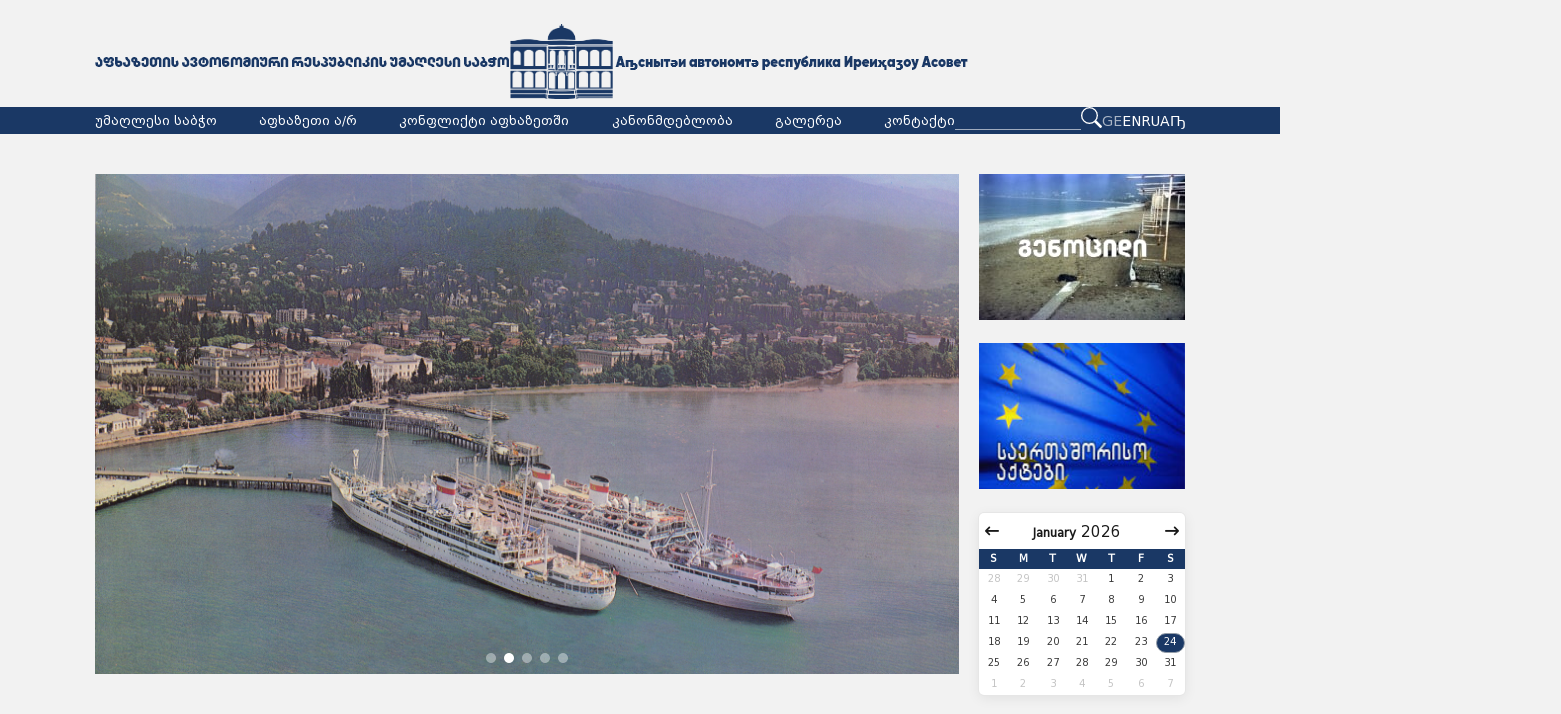

--- FILE ---
content_type: text/html; charset=utf-8
request_url: https://scara.gov.ge/en/archive/2022/9.html?day=28
body_size: 4950
content:
<!DOCTYPE html>
<html lang="geo">

<head>

    
            <meta property="og:url" content="https://scara.gov.ge/en/archive/2022/9.html?day=28" />
        <meta property="og:type" content="WebSite" />
        <meta property="og:title" content="" />
        <meta property="og:description" content="" />
        <meta property="og:image" content="" />
    
    <title>
        scara.gov.ge - მთავარი    </title>
    <base href="https://scara.gov.ge/">
        <link rel="shortcut icon" href="./assets/img/logo.svg" type="image/x-icon">
   

    <meta name="keywords" CONTENT="scara.gov.ge" />
    <meta name="description" CONTENT="scara.gov.ge" />
    <meta name="metatags" CONTENT="" />
    <meta charset="utf-8">
    <meta http-equiv="cache-control" content="no-cache">
    <meta http-equiv="expires" content="0">
    <meta http-equiv="pragma" content="no-cache">
    <meta http-equiv="X-UA-Compatible" content="IE=edge">
    <meta name="google-site-verification" content="">
    <meta name="viewport" content="width=device-width, initial-scale=1, shrink-to-fit=no" />
    
    <link rel="stylesheet" type="text/css" href="assets/plugin/bootstrap-5.2.0/css/bootstrap.min.css" />
    <!-- <link rel="stylesheet" href="assets/plugin/swiperSlider/css/swiper.min.css" /> -->
    <link rel="stylesheet" href="https://cdnjs.cloudflare.com/ajax/libs/Swiper/11.0.4/swiper-bundle.css"
        integrity="sha512-eCyejMSBO5OZwV8DiCj9XETkTRH4FQBrvxod2fd12/xDKIzsc26NzmUZWucuvOXxOCooPb5NDqP5iOD8SzeOyQ=="
        crossorigin="anonymous" referrerpolicy="no-referrer" />
    <link rel="stylesheet" text="text/css" href="assets/plugin/fontawesome/css/all.min.css" />
    <link rel="stylesheet" text="text/css" href="assets/plugin/fancybox/fancybox.css" />
    <link rel="stylesheet" text="text/css" href="assets/plugin/flatpickr-4.2.3/css/flatpickr.css" />
    <link rel="stylesheet" href="https://cdn.jsdelivr.net/npm/flatpickr/dist/flatpickr.min.css">
    <link rel="stylesheet" text="text/css" href="assets/css/fonts.css" />
    <link rel="stylesheet" text="text/css" href="assets/css/reset.css" />
    <link rel="stylesheet" text="text/css" href="assets/css/style.css?v=0.1" />
    <link rel="stylesheet" text="text/css" href="assets/css/responsive.css" />


    
    
    <style>
      
    </style>
    <script>

        function lng(lng) {
            var current = window.location.href;
            var new_loc;
            if (/lng=/.test(current))
                new_loc = current.replace(/lng=\w*/, "lng=" + lng);
            else if (/\?/.test(current))
                new_loc = current + "&lng=" + lng;
            else
                new_loc = current + "?lng=" + lng;
            window.location.replace(new_loc);
        }

    </script>

</head>

<body>
    
     <header>
        <div class="container">
            <div class="header--top">
                <a href="" class="logo">
                    <!-- <span>აფხაზეთის ავტონომიური რესპუბლიკის უმაღლესი საბჭო</span> -->
                    <img src="./assets/img/logotext2.png" alt="">
                    <img src="./assets/img/header-logo.png" alt="">
                    <img src="./assets/img/logotext1.png" alt="">
                    <!-- <span> Аҧснытәи автономтә республика Иреиҳаӡоу Асовет</span> -->
                </a>
                <button class="burger--btn collapsed" data-bs-toggle="collapse" data-bs-target="#navbarSupportedContent" aria-controls="navbarSupportedContent" aria-expanded="false">
                    <img src="./assets/img/menu-right.svg" alt="">
                  </button>
            </div>
        </div>

        <div class="header--bottom collapse" id="navbarSupportedContent">
            <div class="container">
             <ul class="header--menu " ><li><a href="javascript:;"  >უმაღლესი საბჭო</a> <div class="submenu--container">
                            <div class="submenu--top"></div>
                            <ul class="submenu"><li><a  href="http://scara.gov.ge/aparati">უმაღლესი საბჭოს წევრები</a></li>
<li><a  href="http://scara.gov.ge/konstitucia">კონსტიტუცია</a></li>
<li><a  href="http://scara.gov.ge/announcements">განცხადებები</a></li>
<li><a  href="http://scara.gov.ge/legislation">კანონმდებლობა</a></li>
<li><a  href="http://scara.gov.ge/saertashoriso=kavshirebis-kulturis-sakitxta-komiteti">საერთაშორისო კავშირების, განათლებისა და კულტურის საკითხთა კომიტეტი</a></li>
<li><a  href="http://scara.gov.ge/socialur-ekonomikur-sakitxta-komiteti">სოციალურ- ეკონომიკურ საკითხთა, ჯანმრთელობის დაცვისა და დევნილთა საქმეების კომიტეტი</a></li>
<li><a  href="http://scara.gov.ge/safinanso-sabiujeto-komiteti">საფინანსო-საბიუჯეტო კომიტეტი</a></li>
<li><a  href="http://scara.gov.ge/iuridiul-saproceduro-sakitxta-komiteti">იურიდიულ და საპროცედურო საკითხთა კომიტეტი</a></li>
<li><a  href="http://scara.gov.ge/adamianta-uflebata-dacvis-komiteti">ადამიანის უფლებათა დაცვის და აფხაზეთში კონფლიქტის დარეგულირებასთან დაკავშირებულ საკითხთა კომიტეტი</a></li>
   </ul>
                        </div></li>

<li><a href="javascript:;"  >აფხაზეთი ა/რ</a> <div class="submenu--container">
                            <div class="submenu--top"></div>
                            <ul class="submenu"><li><a  href="http://scara.gov.ge/history">ისტორია</a></li>
<li><a  href="http://scara.gov.ge/geography">გეოგრაფია</a></li>
<li><a  href="http://scara.gov.ge/religion">რელიგია</a></li>
<li><a  href="http://scara.gov.ge/culture">კულტურა</a></li>
<li><a  href="http://scara.gov.ge/science">მეცნიერება</a></li>
   </ul>
                        </div></li>

<li><a href="javascript:;"  >კონფლიქტი აფხაზეთში</a> <div class="submenu--container">
                            <div class="submenu--top"></div>
                            <ul class="submenu"><li><a  href="http://scara.gov.ge/dgevandeli-vitareba">დღევანდელი ვითარება</a></li>
<li><a  href="http://scara.gov.ge/konfliqtis-istoria">კონფლიქტის ისტორია</a></li>
<li><a  href="http://scara.gov.ge/idzulebit-gadaadgilebuli-pirebi">იძულებით გადაადგილებული პირები</a></li>
<li><a  href="http://scara.gov.ge/genocidi">გენოციდი</a></li>
   </ul>
                        </div></li>

<li><a href="javascript:;"  >კანონმდებლობა</a> <div class="submenu--container">
                            <div class="submenu--top"></div>
                            <ul class="submenu"><li><a  href="http://scara.gov.ge/konstitucia-1">კონსტიტუცია</a></li>
<li><a  href="http://scara.gov.ge/resolutions">დადგენილებები</a></li>
<li><a  href="http://scara.gov.ge/gankargulebebi-1">განკარგულებები</a></li>
<li><a  href="http://scara.gov.ge/saertashoriso-aktebi">საერთაშორისო აქტები</a></li>
   </ul>
                        </div></li>

<li><a href="javascript:;"  >გალერეა</a> <div class="submenu--container">
                            <div class="submenu--top"></div>
                            <ul class="submenu"><li><a  href="http://scara.gov.ge/photo-gallery">ფოტო გალერეა</a></li>
<li><a  href="http://scara.gov.ge/video_gallery">ვიდეო გალერეა</a></li>
   </ul>
                        </div></li>

<li><a href="http://scara.gov.ge/contact"  >კონტაქტი</a><div class="submenu--container"><div class="submenu--top"></div></div> </li>

  </ul>       
                
            
                <div class="ms-auto header--right">
                    <form action="news">
                        <input type="text" name="search">
                        <button><img src="./assets/img/loop.svg" alt=""></button>
                    </form>
                    <ul class="language--switcher">
              <li><a  class="active"  href="javascript:lng('geo')">GE</a></li>
                        <li><a  href="javascript:lng('eng')">EN</a></li>
                        <li><a  href="javascript:lng('rus')">RU</a></li>
                        <li><a  href="javascript:lng('abk')">Аҧ</a></li>
                  
                        
                     
                    </ul>
                </div>
            </div>
        </div>


    </header>
    
     <main>


            <style>
    .dayContainer, .flatpickr-calendar, .flatpickr-weekdays {
        width: 206px !important;
        max-width: 206px !important;
        min-width: 206px !important;
    }

    .flatpickr-day {
        height: 20px !important;
        font-size: 10px !important;
        line-height: 15px !important;
    }

    .flatpickr-weekdays {
        font-size: 12px !important;
        height: 20px !important;
    }

    .cur-month {
        font-size: 12px !important;
    }

    .numInputWrapper {
        font-size: 15px !important;
    }
</style>


<section class="landing">
    <div class="container">
        <div class="landing--grid grid">
    <!--           <div>
                <div class="lh-0">
                    <img src="uploads_script/news/2026/01/2y6urw1rnoawjbg.jpeg" alt="თამაზ ხუბუამ მუშა თათბირი გამართა" class="w-100">
                </div>
                <a href="http://scara.gov.ge/news/musha-tatbiri" class="news--big card">
                    <h4>თამაზ ხუბუამ მუშა თათბირი გამართა</h4>
                    <p></p>
                    <div class="d-flex align-items-center justify-content-between gap-3">
                        <span class="news--time">
                            <span>21</span>
                            იან, 2026                        </span>
                        <span class="news--more">
                            გაიგე მეტი
                        </span>
                    </div>
                </a>
            </div>-->
            <div class="swiper main-swiper">
                <div class="swiper-wrapper">
                                            <div class="swiper-slide main-slide">
                        <img src="uploads_script/photo_gallery/galleries/2025/01/c36h0c5yadhgq1h.jpg" alt="">
                    </div>
                                            <div class="swiper-slide main-slide">
                        <img src="uploads_script/photo_gallery/galleries/2025/01/ds8pcbzl51yrtnd.jpg" alt="">
                    </div>
                                            <div class="swiper-slide main-slide">
                        <img src="uploads_script/photo_gallery/galleries/2025/01/9wcpnzrst11cq6y.jpg" alt="">
                    </div>
                                            <div class="swiper-slide main-slide">
                        <img src="uploads_script/photo_gallery/galleries/2025/01/bm6ugxmkjzwjso1.jpg" alt="">
                    </div>
                                            <div class="swiper-slide main-slide">
                        <img src="uploads_script/photo_gallery/galleries/2025/01/c33pcaeisob6f87.jpg" alt="">
                    </div>
                           
                    
                </div>
                <div class="swiper-pagination"></div>
            </div>        
            
            <div class="live--container">
        <!--        <div class="live">
                    <img src="./assets/img/Group 165934.svg" alt="">
                </div>-->
            <a href="https://scara.gov.ge/genocidi"><img src="assets/img/b_1.jpg" alt="" ></a>  
            <a href="https://scara.gov.ge/saertashoriso-aktebi"><img style="margin-bottom: 0;" src="assets/img/b_2.jpg" alt="" ></a>   
            <div class="datepicker">
                <input type="text" placeholder="თარიღით ძიება" id="rangeDate" data-input="" class="flatpickr-input active" readonly="readonly" style="visibility: hidden;">
                <svg xmlns="http://www.w3.org/2000/svg" width="10.138" height="5.473" viewBox="0 0 10.138 5.473" style="visibility: hidden;">
                    <path d="M6.842,11.954l.057.06,4.309,4.462a.842.842,0,0,0,.608.245.854.854,0,0,0,.608-.245l4.3-4.454.073-.074a.41.41,0,0,0,.086-.248.492.492,0,0,0-.526-.451H7.276a.492.492,0,0,0-.526.451.406.406,0,0,0,.092.254Z" transform="translate(-6.75 -11.249)" fill="#5ea467"/>
                </svg>                      
            </div>  
            <!--     <img src="./assets/img/Mask Group 12.png" alt="">
                <p>თბილისის საკრებულოს სპორტისა და ახალგაზრდულ საქმეთა კომისიის ინიციატივით, რუსთავში
                    ,,ადგილობრივი თვითმმართველობის ახალგაზრდული ფორუმი: ახალგაზრდების სოციალური და ეკონომიკური
                    გაძლიერებისთვის’’.</p>-->
            </div>
        </div>
        <div class="news--grid grid">
          
            
            <a class="small--news" href="http://scara.gov.ge/news/musha-tatbiri">
                <img src="uploads_script/news/2026/01/2y6urw1rnoawjbg.jpeg" alt="თამაზ ხუბუამ მუშა თათბირი გამართა">
                <div class="news--description">
                    <h2 class="title">თამაზ ხუბუამ მუშა თათბირი გამართა</h2>
                    <p class="news--time mb-lg-4 mb-3"><span>21</span>იან, 2026</p>
                    <p class="news--more">გაიგე მეტი</p>
                </div>
            </a>
                
          
            
            <a class="small--news" href="http://scara.gov.ge/news/samiti-10-01-2026">
                <img src="uploads_script/news/2026/01/etip13fzvb59j6r.jpg" alt="უმაღლესი საბჭოს თავმჯდომარეს ჯემალ გამახარიას აფხაზეთის ოკუპირებულ ტერიტორიაზე განათლების ხელშეწყობისთვის საპატიო ჯილდო გადაეცა">
                <div class="news--description">
                    <h2 class="title">უმაღლესი საბჭოს თავმჯდომარეს ჯემალ გამახარიას აფხაზეთის ოკუპირებულ ტერიტორიაზე განათლების ხელშეწყობისთვის საპატიო ჯილდო გადაეცა</h2>
                    <p class="news--time mb-lg-4 mb-3"><span>14</span>იან, 2026</p>
                    <p class="news--more">გაიგე მეტი</p>
                </div>
            </a>
                
          
            
            <a class="small--news" href="http://scara.gov.ge/news/sashobao-liturgia-07-01-26">
                <img src="uploads_script/news/2026/01/h6rwgoabmtxay0p.jpeg" alt="ჯემალ გამახარია საშობაო ლიტურგიას დაესწრო">
                <div class="news--description">
                    <h2 class="title">ჯემალ გამახარია საშობაო ლიტურგიას დაესწრო</h2>
                    <p class="news--time mb-lg-4 mb-3"><span>07</span>იან, 2026</p>
                    <p class="news--more">გაიგე მეტი</p>
                </div>
            </a>
                
          
            
            <a class="small--news" href="http://scara.gov.ge/news/jemal-gamakharias-milocava-sakartvelos-katalikos-patriarks-iliaII">
                <img src="uploads_script/news/2026/01/mr7xyykmwdwqnzo.jpeg" alt="აფხაზეთის ავტონომიური რესპუბლიკის უმაღლესი საბჭოს თავმჯდომარის ჯემალ გამახარიას მილოცვა საქართველოს კათოლიკოს-პატრიარქს ილია II-ს">
                <div class="news--description">
                    <h2 class="title">აფხაზეთის ავტონომიური რესპუბლიკის უმაღლესი საბჭოს თავმჯდომარის ჯემალ გამახარიას მილოცვა საქართველოს კათოლიკოს-პატრიარქს ილია II-ს</h2>
                    <p class="news--time mb-lg-4 mb-3"><span>04</span>იან, 2026</p>
                    <p class="news--more">გაიგე მეტი</p>
                </div>
            </a>
                
          
            
            <a class="small--news" href="http://scara.gov.ge/news/saaxalclo-milocva">
                <img src="uploads_script/news/2025/12/2ac48xx3fg8o3n9.jpg" alt="აფხაზეთის ავტონომიური რესპუბლიკის უმაღლესი საბჭოს თავმჯდომარის ჯემალ გამახარიას საახალწლო მილოცვა">
                <div class="news--description">
                    <h2 class="title">აფხაზეთის ავტონომიური რესპუბლიკის უმაღლესი საბჭოს თავმჯდომარის ჯემალ გამახარიას საახალწლო მილოცვა</h2>
                    <p class="news--time mb-lg-4 mb-3"><span>31</span>დეკ, 2025</p>
                    <p class="news--more">გაიგე მეტი</p>
                </div>
            </a>
                
          
            
            <a class="small--news" href="http://scara.gov.ge/news/humanitaruli-akcia-26-12-2025">
                <img src="uploads_script/news/2025/12/9hlxwa4d3tom2w7.png" alt="აფხაზეთის უმაღლესი საბჭოს ჰუმანიტარული აქცია ზესტაფონში განხორციელდა">
                <div class="news--description">
                    <h2 class="title">აფხაზეთის უმაღლესი საბჭოს ჰუმანიტარული აქცია ზესტაფონში განხორციელდა</h2>
                    <p class="news--time mb-lg-4 mb-3"><span>27</span>დეკ, 2025</p>
                    <p class="news--more">გაიგე მეტი</p>
                </div>
            </a>
                
                  
        
        </div>
        <p class="all--news">
            <a href="news">
                ყველა სიახლე
            </a>
        </p>
    </div>
</section>   <section class="gallery">
            <p class="title">
                ფოტო გალერეა
            </p>

            <div class="gallerySwiper">
                <div class="swiper-wrapper">
                                               <div class="swiper-slide lh-0">
                    <a href="uploads_script/photo_gallery/galleries/2025/01/c36h0c5yadhgq1h.jpg" data-fancybox="gallery">
                        <img src="uploads_script/photo_gallery/galleries/2025/01/c36h0c5yadhgq1h.jpg" alt="" class="w-100">
                    </a>
                           </div>
                                        <div class="swiper-slide lh-0">
                    <a href="uploads_script/photo_gallery/galleries/2025/01/ds8pcbzl51yrtnd.jpg" data-fancybox="gallery">
                        <img src="uploads_script/photo_gallery/galleries/2025/01/ds8pcbzl51yrtnd.jpg" alt="" class="w-100">
                    </a>
                           </div>
                                        <div class="swiper-slide lh-0">
                    <a href="uploads_script/photo_gallery/galleries/2025/01/9wcpnzrst11cq6y.jpg" data-fancybox="gallery">
                        <img src="uploads_script/photo_gallery/galleries/2025/01/9wcpnzrst11cq6y.jpg" alt="" class="w-100">
                    </a>
                           </div>
                                        <div class="swiper-slide lh-0">
                    <a href="uploads_script/photo_gallery/galleries/2025/01/bm6ugxmkjzwjso1.jpg" data-fancybox="gallery">
                        <img src="uploads_script/photo_gallery/galleries/2025/01/bm6ugxmkjzwjso1.jpg" alt="" class="w-100">
                    </a>
                           </div>
                                        <div class="swiper-slide lh-0">
                    <a href="uploads_script/photo_gallery/galleries/2025/01/c33pcaeisob6f87.jpg" data-fancybox="gallery">
                        <img src="uploads_script/photo_gallery/galleries/2025/01/c33pcaeisob6f87.jpg" alt="" class="w-100">
                    </a>
                           </div>
                         
                    
                 
                </div>
            </div>

        </section>




    </main>

    <footer>
        <div class="container">
            <div class="footer--container">
                <div>
                    <a href="" class="footer--logo">
                        <img src="./assets/img/footer-logo.jpg" alt="">
                        <p>აფხაზეთის ავტონომიური <br> რესპუბლიკის უმაღლესი საბჭო</p>
                    </a>
                    <p class="credits"> © ყველა უფლება დაცულია scara.gov.ge 2024</p>
                    <p>Created by <a href="https://proservice.ge/" target="_blank"
                            rel="noopener noreferrer">Proservice</a></p>
                </div>
                <div>
                    <h2>დაგვიკავშირდით</h2>
                    <!-- <p class="mb-2">+995 (422) 274925 / 2000 /2002</p> -->
                    <p class="mb-2">ცხელი ხაზი - <a href="tel: 1421">1421</a></p>
                    <p class="mb-2"><a href="tel: 591488181">591488181</a></p>
                    <p class="mb-2"><a href="mailto:info@scara.gov.ge">info@scara.gov.ge</a></p>
                    <div class="footer--socials">
                        <a href="javascript:void(0)">
                            <img src="./assets/img/facebook.svg" alt="">
                        </a>
                        <a href="javascript:void(0)">
                            <img src="./assets/img/linkedin.svg" alt="">
                        </a>
                        <a href="javascript:void(0)">
                            <img src="./assets/img/twitter-bird.svg" alt="">
                        </a>
                        <a href="https://www.youtube.com/@supreme-councilabkhazia/videos" target="_blank">
                            <img src="./assets/img/youtube.svg" alt="">
                        </a>
                    </div>
                </div>
            </div>
        </div>
    </footer>
<!-- scripts -->
<script src="https://cdnjs.cloudflare.com/ajax/libs/Swiper/11.0.4/swiper-bundle.min.js"
    integrity="sha512-/LKHQ9K9yatyOfEKXiysc9SPCpF6xkvfHQxtPkhdKS83GvfyIWDwKaOr3/LqVxbEX89Bqz+SbMHEPWm0AeRWnA=="
    crossorigin="anonymous" referrerpolicy="no-referrer"></script>
<script defer src="assets/plugin/jQuery/jquery-3.4.1.min.js"></script>
<script defer src="assets/plugin/bootstrap-5.2.0/js/popper.min.js"></script>
<script defer src="assets/plugin/bootstrap-5.2.0/js/bootstrap.min.js"></script>
<script defer src="assets/plugin/fancybox/fancybox.js"></script>
<script defer src="assets/plugin/flatpickr-4.2.3/js/flatpickr.js"></script>
<!-- flatpickr -->
<script src="https://cdn.jsdelivr.net/npm/flatpickr"></script>
<script defer src="assets/js/app.js?v=0.2"></script>


</body>
</html>

--- FILE ---
content_type: text/css
request_url: https://scara.gov.ge/assets/plugin/fontawesome/css/all.min.css
body_size: 20928
content:
/*!
 * Font Awesome Free 6.1.1 by @fontawesome - https://fontawesome.com
 * License - https://fontawesome.com/license/free (Icons: CC BY 4.0, Fonts: SIL OFL 1.1, Code: MIT License)
 * Copyright 2022 Fonticons, Inc.
 */
.fa {
  font-family: var(--fa-style-family, "Font Awesome 6 Free");
  font-weight: var(--fa-style, 900);
}
.fa,
.fa-brands,
.fa-duotone,
.fa-light,
.fa-regular,
.fa-solid,
.fa-thin,
.fab,
.fad,
.fal,
.far,
.fas,
.fat {
  -moz-osx-font-smoothing: grayscale;
  -webkit-font-smoothing: antialiased;
  display: var(--fa-display, inline-block);
  font-style: normal;
  font-variant: normal;
  line-height: 1;
  text-rendering: auto;
}
.fa-1x {
  font-size: 1em;
}
.fa-2x {
  font-size: 2em;
}
.fa-3x {
  font-size: 3em;
}
.fa-4x {
  font-size: 4em;
}
.fa-5x {
  font-size: 5em;
}
.fa-6x {
  font-size: 6em;
}
.fa-7x {
  font-size: 7em;
}
.fa-8x {
  font-size: 8em;
}
.fa-9x {
  font-size: 9em;
}
.fa-10x {
  font-size: 10em;
}
.fa-2xs {
  font-size: 0.625em;
  line-height: 0.1em;
  vertical-align: 0.225em;
}
.fa-xs {
  font-size: 0.75em;
  line-height: 0.08333em;
  vertical-align: 0.125em;
}
.fa-sm {
  font-size: 0.875em;
  line-height: 0.07143em;
  vertical-align: 0.05357em;
}
.fa-lg {
  font-size: 1.25em;
  line-height: 0.05em;
  vertical-align: -0.075em;
}
.fa-xl {
  font-size: 1.5em;
  line-height: 0.04167em;
  vertical-align: -0.125em;
}
.fa-2xl {
  font-size: 2em;
  line-height: 0.03125em;
  vertical-align: -0.1875em;
}
.fa-fw {
  text-align: center;
  width: 1.25em;
}
.fa-ul {
  list-style-type: none;
  margin-left: var(--fa-li-margin, 2.5em);
  padding-left: 0;
}
.fa-ul > li {
  position: relative;
}
.fa-li {
  left: calc(var(--fa-li-width, 2em) * -1);
  position: absolute;
  text-align: center;
  width: var(--fa-li-width, 2em);
  line-height: inherit;
}
.fa-border {
  border-radius: var(--fa-border-radius, 0.1em);
  border: var(--fa-border-width, 0.08em) var(--fa-border-style, solid)
    var(--fa-border-color, #eee);
  padding: var(--fa-border-padding, 0.2em 0.25em 0.15em);
}
.fa-pull-left {
  float: left;
  margin-right: var(--fa-pull-margin, 0.3em);
}
.fa-pull-right {
  float: right;
  margin-left: var(--fa-pull-margin, 0.3em);
}
.fa-beat {
  -webkit-animation-name: fa-beat;
  animation-name: fa-beat;
  -webkit-animation-delay: var(--fa-animation-delay, 0);
  animation-delay: var(--fa-animation-delay, 0);
  -webkit-animation-direction: var(--fa-animation-direction, normal);
  animation-direction: var(--fa-animation-direction, normal);
  -webkit-animation-duration: var(--fa-animation-duration, 1s);
  animation-duration: var(--fa-animation-duration, 1s);
  -webkit-animation-iteration-count: var(
    --fa-animation-iteration-count,
    infinite
  );
  animation-iteration-count: var(--fa-animation-iteration-count, infinite);
  -webkit-animation-timing-function: var(--fa-animation-timing, ease-in-out);
  animation-timing-function: var(--fa-animation-timing, ease-in-out);
}
.fa-bounce {
  -webkit-animation-name: fa-bounce;
  animation-name: fa-bounce;
  -webkit-animation-delay: var(--fa-animation-delay, 0);
  animation-delay: var(--fa-animation-delay, 0);
  -webkit-animation-direction: var(--fa-animation-direction, normal);
  animation-direction: var(--fa-animation-direction, normal);
  -webkit-animation-duration: var(--fa-animation-duration, 1s);
  animation-duration: var(--fa-animation-duration, 1s);
  -webkit-animation-iteration-count: var(
    --fa-animation-iteration-count,
    infinite
  );
  animation-iteration-count: var(--fa-animation-iteration-count, infinite);
  -webkit-animation-timing-function: var(
    --fa-animation-timing,
    cubic-bezier(0.28, 0.84, 0.42, 1)
  );
  animation-timing-function: var(
    --fa-animation-timing,
    cubic-bezier(0.28, 0.84, 0.42, 1)
  );
}
.fa-fade {
  -webkit-animation-name: fa-fade;
  animation-name: fa-fade;
  -webkit-animation-iteration-count: var(
    --fa-animation-iteration-count,
    infinite
  );
  animation-iteration-count: var(--fa-animation-iteration-count, infinite);
  -webkit-animation-timing-function: var(
    --fa-animation-timing,
    cubic-bezier(0.4, 0, 0.6, 1)
  );
  animation-timing-function: var(
    --fa-animation-timing,
    cubic-bezier(0.4, 0, 0.6, 1)
  );
}
.fa-beat-fade,
.fa-fade {
  -webkit-animation-delay: var(--fa-animation-delay, 0);
  animation-delay: var(--fa-animation-delay, 0);
  -webkit-animation-direction: var(--fa-animation-direction, normal);
  animation-direction: var(--fa-animation-direction, normal);
  -webkit-animation-duration: var(--fa-animation-duration, 1s);
  animation-duration: var(--fa-animation-duration, 1s);
}
.fa-beat-fade {
  -webkit-animation-name: fa-beat-fade;
  animation-name: fa-beat-fade;
  -webkit-animation-iteration-count: var(
    --fa-animation-iteration-count,
    infinite
  );
  animation-iteration-count: var(--fa-animation-iteration-count, infinite);
  -webkit-animation-timing-function: var(
    --fa-animation-timing,
    cubic-bezier(0.4, 0, 0.6, 1)
  );
  animation-timing-function: var(
    --fa-animation-timing,
    cubic-bezier(0.4, 0, 0.6, 1)
  );
}
.fa-flip {
  -webkit-animation-name: fa-flip;
  animation-name: fa-flip;
  -webkit-animation-delay: var(--fa-animation-delay, 0);
  animation-delay: var(--fa-animation-delay, 0);
  -webkit-animation-direction: var(--fa-animation-direction, normal);
  animation-direction: var(--fa-animation-direction, normal);
  -webkit-animation-duration: var(--fa-animation-duration, 1s);
  animation-duration: var(--fa-animation-duration, 1s);
  -webkit-animation-iteration-count: var(
    --fa-animation-iteration-count,
    infinite
  );
  animation-iteration-count: var(--fa-animation-iteration-count, infinite);
  -webkit-animation-timing-function: var(--fa-animation-timing, ease-in-out);
  animation-timing-function: var(--fa-animation-timing, ease-in-out);
}
.fa-shake {
  -webkit-animation-name: fa-shake;
  animation-name: fa-shake;
  -webkit-animation-duration: var(--fa-animation-duration, 1s);
  animation-duration: var(--fa-animation-duration, 1s);
  -webkit-animation-iteration-count: var(
    --fa-animation-iteration-count,
    infinite
  );
  animation-iteration-count: var(--fa-animation-iteration-count, infinite);
  -webkit-animation-timing-function: var(--fa-animation-timing, linear);
  animation-timing-function: var(--fa-animation-timing, linear);
}
.fa-shake,
.fa-spin {
  -webkit-animation-delay: var(--fa-animation-delay, 0);
  animation-delay: var(--fa-animation-delay, 0);
  -webkit-animation-direction: var(--fa-animation-direction, normal);
  animation-direction: var(--fa-animation-direction, normal);
}
.fa-spin {
  -webkit-animation-name: fa-spin;
  animation-name: fa-spin;
  -webkit-animation-duration: var(--fa-animation-duration, 2s);
  animation-duration: var(--fa-animation-duration, 2s);
  -webkit-animation-iteration-count: var(
    --fa-animation-iteration-count,
    infinite
  );
  animation-iteration-count: var(--fa-animation-iteration-count, infinite);
  -webkit-animation-timing-function: var(--fa-animation-timing, linear);
  animation-timing-function: var(--fa-animation-timing, linear);
}
.fa-spin-reverse {
  --fa-animation-direction: reverse;
}
.fa-pulse,
.fa-spin-pulse {
  -webkit-animation-name: fa-spin;
  animation-name: fa-spin;
  -webkit-animation-direction: var(--fa-animation-direction, normal);
  animation-direction: var(--fa-animation-direction, normal);
  -webkit-animation-duration: var(--fa-animation-duration, 1s);
  animation-duration: var(--fa-animation-duration, 1s);
  -webkit-animation-iteration-count: var(
    --fa-animation-iteration-count,
    infinite
  );
  animation-iteration-count: var(--fa-animation-iteration-count, infinite);
  -webkit-animation-timing-function: var(--fa-animation-timing, steps(8));
  animation-timing-function: var(--fa-animation-timing, steps(8));
}
@media (prefers-reduced-motion: reduce) {
  .fa-beat,
  .fa-beat-fade,
  .fa-bounce,
  .fa-fade,
  .fa-flip,
  .fa-pulse,
  .fa-shake,
  .fa-spin,
  .fa-spin-pulse {
    -webkit-animation-delay: -1ms;
    animation-delay: -1ms;
    -webkit-animation-duration: 1ms;
    animation-duration: 1ms;
    -webkit-animation-iteration-count: 1;
    animation-iteration-count: 1;
    transition-delay: 0s;
    transition-duration: 0s;
  }
}
@-webkit-keyframes fa-beat {
  0%,
  90% {
    -webkit-transform: scale(1);
    transform: scale(1);
  }
  45% {
    -webkit-transform: scale(var(--fa-beat-scale, 1.25));
    transform: scale(var(--fa-beat-scale, 1.25));
  }
}
@keyframes fa-beat {
  0%,
  90% {
    -webkit-transform: scale(1);
    transform: scale(1);
  }
  45% {
    -webkit-transform: scale(var(--fa-beat-scale, 1.25));
    transform: scale(var(--fa-beat-scale, 1.25));
  }
}
@-webkit-keyframes fa-bounce {
  0% {
    -webkit-transform: scale(1) translateY(0);
    transform: scale(1) translateY(0);
  }
  10% {
    -webkit-transform: scale(
        var(--fa-bounce-start-scale-x, 1.1),
        var(--fa-bounce-start-scale-y, 0.9)
      )
      translateY(0);
    transform: scale(
        var(--fa-bounce-start-scale-x, 1.1),
        var(--fa-bounce-start-scale-y, 0.9)
      )
      translateY(0);
  }
  30% {
    -webkit-transform: scale(
        var(--fa-bounce-jump-scale-x, 0.9),
        var(--fa-bounce-jump-scale-y, 1.1)
      )
      translateY(var(--fa-bounce-height, -0.5em));
    transform: scale(
        var(--fa-bounce-jump-scale-x, 0.9),
        var(--fa-bounce-jump-scale-y, 1.1)
      )
      translateY(var(--fa-bounce-height, -0.5em));
  }
  50% {
    -webkit-transform: scale(
        var(--fa-bounce-land-scale-x, 1.05),
        var(--fa-bounce-land-scale-y, 0.95)
      )
      translateY(0);
    transform: scale(
        var(--fa-bounce-land-scale-x, 1.05),
        var(--fa-bounce-land-scale-y, 0.95)
      )
      translateY(0);
  }
  57% {
    -webkit-transform: scale(1) translateY(var(--fa-bounce-rebound, -0.125em));
    transform: scale(1) translateY(var(--fa-bounce-rebound, -0.125em));
  }
  64% {
    -webkit-transform: scale(1) translateY(0);
    transform: scale(1) translateY(0);
  }
  to {
    -webkit-transform: scale(1) translateY(0);
    transform: scale(1) translateY(0);
  }
}
@keyframes fa-bounce {
  0% {
    -webkit-transform: scale(1) translateY(0);
    transform: scale(1) translateY(0);
  }
  10% {
    -webkit-transform: scale(
        var(--fa-bounce-start-scale-x, 1.1),
        var(--fa-bounce-start-scale-y, 0.9)
      )
      translateY(0);
    transform: scale(
        var(--fa-bounce-start-scale-x, 1.1),
        var(--fa-bounce-start-scale-y, 0.9)
      )
      translateY(0);
  }
  30% {
    -webkit-transform: scale(
        var(--fa-bounce-jump-scale-x, 0.9),
        var(--fa-bounce-jump-scale-y, 1.1)
      )
      translateY(var(--fa-bounce-height, -0.5em));
    transform: scale(
        var(--fa-bounce-jump-scale-x, 0.9),
        var(--fa-bounce-jump-scale-y, 1.1)
      )
      translateY(var(--fa-bounce-height, -0.5em));
  }
  50% {
    -webkit-transform: scale(
        var(--fa-bounce-land-scale-x, 1.05),
        var(--fa-bounce-land-scale-y, 0.95)
      )
      translateY(0);
    transform: scale(
        var(--fa-bounce-land-scale-x, 1.05),
        var(--fa-bounce-land-scale-y, 0.95)
      )
      translateY(0);
  }
  57% {
    -webkit-transform: scale(1) translateY(var(--fa-bounce-rebound, -0.125em));
    transform: scale(1) translateY(var(--fa-bounce-rebound, -0.125em));
  }
  64% {
    -webkit-transform: scale(1) translateY(0);
    transform: scale(1) translateY(0);
  }
  to {
    -webkit-transform: scale(1) translateY(0);
    transform: scale(1) translateY(0);
  }
}
@-webkit-keyframes fa-fade {
  50% {
    opacity: var(--fa-fade-opacity, 0.4);
  }
}
@keyframes fa-fade {
  50% {
    opacity: var(--fa-fade-opacity, 0.4);
  }
}
@-webkit-keyframes fa-beat-fade {
  0%,
  to {
    opacity: var(--fa-beat-fade-opacity, 0.4);
    -webkit-transform: scale(1);
    transform: scale(1);
  }
  50% {
    opacity: 1;
    -webkit-transform: scale(var(--fa-beat-fade-scale, 1.125));
    transform: scale(var(--fa-beat-fade-scale, 1.125));
  }
}
@keyframes fa-beat-fade {
  0%,
  to {
    opacity: var(--fa-beat-fade-opacity, 0.4);
    -webkit-transform: scale(1);
    transform: scale(1);
  }
  50% {
    opacity: 1;
    -webkit-transform: scale(var(--fa-beat-fade-scale, 1.125));
    transform: scale(var(--fa-beat-fade-scale, 1.125));
  }
}
@-webkit-keyframes fa-flip {
  50% {
    -webkit-transform: rotate3d(
      var(--fa-flip-x, 0),
      var(--fa-flip-y, 1),
      var(--fa-flip-z, 0),
      var(--fa-flip-angle, -180deg)
    );
    transform: rotate3d(
      var(--fa-flip-x, 0),
      var(--fa-flip-y, 1),
      var(--fa-flip-z, 0),
      var(--fa-flip-angle, -180deg)
    );
  }
}
@keyframes fa-flip {
  50% {
    -webkit-transform: rotate3d(
      var(--fa-flip-x, 0),
      var(--fa-flip-y, 1),
      var(--fa-flip-z, 0),
      var(--fa-flip-angle, -180deg)
    );
    transform: rotate3d(
      var(--fa-flip-x, 0),
      var(--fa-flip-y, 1),
      var(--fa-flip-z, 0),
      var(--fa-flip-angle, -180deg)
    );
  }
}
@-webkit-keyframes fa-shake {
  0% {
    -webkit-transform: rotate(-15deg);
    transform: rotate(-15deg);
  }
  4% {
    -webkit-transform: rotate(15deg);
    transform: rotate(15deg);
  }
  8%,
  24% {
    -webkit-transform: rotate(-18deg);
    transform: rotate(-18deg);
  }
  12%,
  28% {
    -webkit-transform: rotate(18deg);
    transform: rotate(18deg);
  }
  16% {
    -webkit-transform: rotate(-22deg);
    transform: rotate(-22deg);
  }
  20% {
    -webkit-transform: rotate(22deg);
    transform: rotate(22deg);
  }
  32% {
    -webkit-transform: rotate(-12deg);
    transform: rotate(-12deg);
  }
  36% {
    -webkit-transform: rotate(12deg);
    transform: rotate(12deg);
  }
  40%,
  to {
    -webkit-transform: rotate(0deg);
    transform: rotate(0deg);
  }
}
@keyframes fa-shake {
  0% {
    -webkit-transform: rotate(-15deg);
    transform: rotate(-15deg);
  }
  4% {
    -webkit-transform: rotate(15deg);
    transform: rotate(15deg);
  }
  8%,
  24% {
    -webkit-transform: rotate(-18deg);
    transform: rotate(-18deg);
  }
  12%,
  28% {
    -webkit-transform: rotate(18deg);
    transform: rotate(18deg);
  }
  16% {
    -webkit-transform: rotate(-22deg);
    transform: rotate(-22deg);
  }
  20% {
    -webkit-transform: rotate(22deg);
    transform: rotate(22deg);
  }
  32% {
    -webkit-transform: rotate(-12deg);
    transform: rotate(-12deg);
  }
  36% {
    -webkit-transform: rotate(12deg);
    transform: rotate(12deg);
  }
  40%,
  to {
    -webkit-transform: rotate(0deg);
    transform: rotate(0deg);
  }
}
@-webkit-keyframes fa-spin {
  0% {
    -webkit-transform: rotate(0deg);
    transform: rotate(0deg);
  }
  to {
    -webkit-transform: rotate(1turn);
    transform: rotate(1turn);
  }
}
@keyframes fa-spin {
  0% {
    -webkit-transform: rotate(0deg);
    transform: rotate(0deg);
  }
  to {
    -webkit-transform: rotate(1turn);
    transform: rotate(1turn);
  }
}
.fa-rotate-90 {
  -webkit-transform: rotate(90deg);
  transform: rotate(90deg);
}
.fa-rotate-180 {
  -webkit-transform: rotate(180deg);
  transform: rotate(180deg);
}
.fa-rotate-270 {
  -webkit-transform: rotate(270deg);
  transform: rotate(270deg);
}
.fa-flip-horizontal {
  -webkit-transform: scaleX(-1);
  transform: scaleX(-1);
}
.fa-flip-vertical {
  -webkit-transform: scaleY(-1);
  transform: scaleY(-1);
}
.fa-flip-both,
.fa-flip-horizontal.fa-flip-vertical {
  -webkit-transform: scale(-1);
  transform: scale(-1);
}
.fa-rotate-by {
  -webkit-transform: rotate(var(--fa-rotate-angle, none));
  transform: rotate(var(--fa-rotate-angle, none));
}
.fa-stack {
  display: inline-block;
  height: 2em;
  line-height: 2em;
  position: relative;
  vertical-align: middle;
  width: 2.5em;
}
.fa-stack-1x,
.fa-stack-2x {
  left: 0;
  position: absolute;
  text-align: center;
  width: 100%;
  z-index: var(--fa-stack-z-index, auto);
}
.fa-stack-1x {
  line-height: inherit;
}
.fa-stack-2x {
  font-size: 2em;
}
.fa-inverse {
  color: var(--fa-inverse, #fff);
}
.fa-0:before {
  content: "\30";
}
.fa-1:before {
  content: "\31";
}
.fa-2:before {
  content: "\32";
}
.fa-3:before {
  content: "\33";
}
.fa-4:before {
  content: "\34";
}
.fa-5:before {
  content: "\35";
}
.fa-6:before {
  content: "\36";
}
.fa-7:before {
  content: "\37";
}
.fa-8:before {
  content: "\38";
}
.fa-9:before {
  content: "\39";
}
.fa-a:before {
  content: "\41";
}
.fa-address-book:before,
.fa-contact-book:before {
  content: "\f2b9";
}
.fa-address-card:before,
.fa-contact-card:before,
.fa-vcard:before {
  content: "\f2bb";
}
.fa-align-center:before {
  content: "\f037";
}
.fa-align-justify:before {
  content: "\f039";
}
.fa-align-left:before {
  content: "\f036";
}
.fa-align-right:before {
  content: "\f038";
}
.fa-anchor:before {
  content: "\f13d";
}
.fa-anchor-circle-check:before {
  content: "\e4aa";
}
.fa-anchor-circle-exclamation:before {
  content: "\e4ab";
}
.fa-anchor-circle-xmark:before {
  content: "\e4ac";
}
.fa-anchor-lock:before {
  content: "\e4ad";
}
.fa-angle-down:before {
  content: "\f107";
}
.fa-angle-left:before {
  content: "\f104";
}
.fa-angle-right:before {
  content: "\f105";
}
.fa-angle-up:before {
  content: "\f106";
}
.fa-angle-double-down:before,
.fa-angles-down:before {
  content: "\f103";
}
.fa-angle-double-left:before,
.fa-angles-left:before {
  content: "\f100";
}
.fa-angle-double-right:before,
.fa-angles-right:before {
  content: "\f101";
}
.fa-angle-double-up:before,
.fa-angles-up:before {
  content: "\f102";
}
.fa-ankh:before {
  content: "\f644";
}
.fa-apple-alt:before,
.fa-apple-whole:before {
  content: "\f5d1";
}
.fa-archway:before {
  content: "\f557";
}
.fa-arrow-down:before {
  content: "\f063";
}
.fa-arrow-down-1-9:before,
.fa-sort-numeric-asc:before,
.fa-sort-numeric-down:before {
  content: "\f162";
}
.fa-arrow-down-9-1:before,
.fa-sort-numeric-desc:before,
.fa-sort-numeric-down-alt:before {
  content: "\f886";
}
.fa-arrow-down-a-z:before,
.fa-sort-alpha-asc:before,
.fa-sort-alpha-down:before {
  content: "\f15d";
}
.fa-arrow-down-long:before,
.fa-long-arrow-down:before {
  content: "\f175";
}
.fa-arrow-down-short-wide:before,
.fa-sort-amount-desc:before,
.fa-sort-amount-down-alt:before {
  content: "\f884";
}
.fa-arrow-down-up-across-line:before {
  content: "\e4af";
}
.fa-arrow-down-up-lock:before {
  content: "\e4b0";
}
.fa-arrow-down-wide-short:before,
.fa-sort-amount-asc:before,
.fa-sort-amount-down:before {
  content: "\f160";
}
.fa-arrow-down-z-a:before,
.fa-sort-alpha-desc:before,
.fa-sort-alpha-down-alt:before {
  content: "\f881";
}
.fa-arrow-left:before {
  content: "\f060";
}
.fa-arrow-left-long:before,
.fa-long-arrow-left:before {
  content: "\f177";
}
.fa-arrow-pointer:before,
.fa-mouse-pointer:before {
  content: "\f245";
}
.fa-arrow-right:before {
  content: "\f061";
}
.fa-arrow-right-arrow-left:before,
.fa-exchange:before {
  content: "\f0ec";
}
.fa-arrow-right-from-bracket:before,
.fa-sign-out:before {
  content: "\f08b";
}
.fa-arrow-right-long:before,
.fa-long-arrow-right:before {
  content: "\f178";
}
.fa-arrow-right-to-bracket:before,
.fa-sign-in:before {
  content: "\f090";
}
.fa-arrow-right-to-city:before {
  content: "\e4b3";
}
.fa-arrow-left-rotate:before,
.fa-arrow-rotate-back:before,
.fa-arrow-rotate-backward:before,
.fa-arrow-rotate-left:before,
.fa-undo:before {
  content: "\f0e2";
}
.fa-arrow-right-rotate:before,
.fa-arrow-rotate-forward:before,
.fa-arrow-rotate-right:before,
.fa-redo:before {
  content: "\f01e";
}
.fa-arrow-trend-down:before {
  content: "\e097";
}
.fa-arrow-trend-up:before {
  content: "\e098";
}
.fa-arrow-turn-down:before,
.fa-level-down:before {
  content: "\f149";
}
.fa-arrow-turn-up:before,
.fa-level-up:before {
  content: "\f148";
}
.fa-arrow-up:before {
  content: "\f062";
}
.fa-arrow-up-1-9:before,
.fa-sort-numeric-up:before {
  content: "\f163";
}
.fa-arrow-up-9-1:before,
.fa-sort-numeric-up-alt:before {
  content: "\f887";
}
.fa-arrow-up-a-z:before,
.fa-sort-alpha-up:before {
  content: "\f15e";
}
.fa-arrow-up-from-bracket:before {
  content: "\e09a";
}
.fa-arrow-up-from-ground-water:before {
  content: "\e4b5";
}
.fa-arrow-up-from-water-pump:before {
  content: "\e4b6";
}
.fa-arrow-up-long:before,
.fa-long-arrow-up:before {
  content: "\f176";
}
.fa-arrow-up-right-dots:before {
  content: "\e4b7";
}
.fa-arrow-up-right-from-square:before,
.fa-external-link:before {
  content: "\f08e";
}
.fa-arrow-up-short-wide:before,
.fa-sort-amount-up-alt:before {
  content: "\f885";
}
.fa-arrow-up-wide-short:before,
.fa-sort-amount-up:before {
  content: "\f161";
}
.fa-arrow-up-z-a:before,
.fa-sort-alpha-up-alt:before {
  content: "\f882";
}
.fa-arrows-down-to-line:before {
  content: "\e4b8";
}
.fa-arrows-down-to-people:before {
  content: "\e4b9";
}
.fa-arrows-h:before,
.fa-arrows-left-right:before {
  content: "\f07e";
}
.fa-arrows-left-right-to-line:before {
  content: "\e4ba";
}
.fa-arrows-rotate:before,
.fa-refresh:before,
.fa-sync:before {
  content: "\f021";
}
.fa-arrows-spin:before {
  content: "\e4bb";
}
.fa-arrows-split-up-and-left:before {
  content: "\e4bc";
}
.fa-arrows-to-circle:before {
  content: "\e4bd";
}
.fa-arrows-to-dot:before {
  content: "\e4be";
}
.fa-arrows-to-eye:before {
  content: "\e4bf";
}
.fa-arrows-turn-right:before {
  content: "\e4c0";
}
.fa-arrows-turn-to-dots:before {
  content: "\e4c1";
}
.fa-arrows-up-down:before,
.fa-arrows-v:before {
  content: "\f07d";
}
.fa-arrows-up-down-left-right:before,
.fa-arrows:before {
  content: "\f047";
}
.fa-arrows-up-to-line:before {
  content: "\e4c2";
}
.fa-asterisk:before {
  content: "\2a";
}
.fa-at:before {
  content: "\40";
}
.fa-atom:before {
  content: "\f5d2";
}
.fa-audio-description:before {
  content: "\f29e";
}
.fa-austral-sign:before {
  content: "\e0a9";
}
.fa-award:before {
  content: "\f559";
}
.fa-b:before {
  content: "\42";
}
.fa-baby:before {
  content: "\f77c";
}
.fa-baby-carriage:before,
.fa-carriage-baby:before {
  content: "\f77d";
}
.fa-backward:before {
  content: "\f04a";
}
.fa-backward-fast:before,
.fa-fast-backward:before {
  content: "\f049";
}
.fa-backward-step:before,
.fa-step-backward:before {
  content: "\f048";
}
.fa-bacon:before {
  content: "\f7e5";
}
.fa-bacteria:before {
  content: "\e059";
}
.fa-bacterium:before {
  content: "\e05a";
}
.fa-bag-shopping:before,
.fa-shopping-bag:before {
  content: "\f290";
}
.fa-bahai:before {
  content: "\f666";
}
.fa-baht-sign:before {
  content: "\e0ac";
}
.fa-ban:before,
.fa-cancel:before {
  content: "\f05e";
}
.fa-ban-smoking:before,
.fa-smoking-ban:before {
  content: "\f54d";
}
.fa-band-aid:before,
.fa-bandage:before {
  content: "\f462";
}
.fa-barcode:before {
  content: "\f02a";
}
.fa-bars:before,
.fa-navicon:before {
  content: "\f0c9";
}
.fa-bars-progress:before,
.fa-tasks-alt:before {
  content: "\f828";
}
.fa-bars-staggered:before,
.fa-reorder:before,
.fa-stream:before {
  content: "\f550";
}
.fa-baseball-ball:before,
.fa-baseball:before {
  content: "\f433";
}
.fa-baseball-bat-ball:before {
  content: "\f432";
}
.fa-basket-shopping:before,
.fa-shopping-basket:before {
  content: "\f291";
}
.fa-basketball-ball:before,
.fa-basketball:before {
  content: "\f434";
}
.fa-bath:before,
.fa-bathtub:before {
  content: "\f2cd";
}
.fa-battery-0:before,
.fa-battery-empty:before {
  content: "\f244";
}
.fa-battery-5:before,
.fa-battery-full:before,
.fa-battery:before {
  content: "\f240";
}
.fa-battery-3:before,
.fa-battery-half:before {
  content: "\f242";
}
.fa-battery-2:before,
.fa-battery-quarter:before {
  content: "\f243";
}
.fa-battery-4:before,
.fa-battery-three-quarters:before {
  content: "\f241";
}
.fa-bed:before {
  content: "\f236";
}
.fa-bed-pulse:before,
.fa-procedures:before {
  content: "\f487";
}
.fa-beer-mug-empty:before,
.fa-beer:before {
  content: "\f0fc";
}
.fa-bell:before {
  content: "\f0f3";
}
.fa-bell-concierge:before,
.fa-concierge-bell:before {
  content: "\f562";
}
.fa-bell-slash:before {
  content: "\f1f6";
}
.fa-bezier-curve:before {
  content: "\f55b";
}
.fa-bicycle:before {
  content: "\f206";
}
.fa-binoculars:before {
  content: "\f1e5";
}
.fa-biohazard:before {
  content: "\f780";
}
.fa-bitcoin-sign:before {
  content: "\e0b4";
}
.fa-blender:before {
  content: "\f517";
}
.fa-blender-phone:before {
  content: "\f6b6";
}
.fa-blog:before {
  content: "\f781";
}
.fa-bold:before {
  content: "\f032";
}
.fa-bolt:before,
.fa-zap:before {
  content: "\f0e7";
}
.fa-bolt-lightning:before {
  content: "\e0b7";
}
.fa-bomb:before {
  content: "\f1e2";
}
.fa-bone:before {
  content: "\f5d7";
}
.fa-bong:before {
  content: "\f55c";
}
.fa-book:before {
  content: "\f02d";
}
.fa-atlas:before,
.fa-book-atlas:before {
  content: "\f558";
}
.fa-bible:before,
.fa-book-bible:before {
  content: "\f647";
}
.fa-book-bookmark:before {
  content: "\e0bb";
}
.fa-book-journal-whills:before,
.fa-journal-whills:before {
  content: "\f66a";
}
.fa-book-medical:before {
  content: "\f7e6";
}
.fa-book-open:before {
  content: "\f518";
}
.fa-book-open-reader:before,
.fa-book-reader:before {
  content: "\f5da";
}
.fa-book-quran:before,
.fa-quran:before {
  content: "\f687";
}
.fa-book-dead:before,
.fa-book-skull:before {
  content: "\f6b7";
}
.fa-bookmark:before {
  content: "\f02e";
}
.fa-border-all:before {
  content: "\f84c";
}
.fa-border-none:before {
  content: "\f850";
}
.fa-border-style:before,
.fa-border-top-left:before {
  content: "\f853";
}
.fa-bore-hole:before {
  content: "\e4c3";
}
.fa-bottle-droplet:before {
  content: "\e4c4";
}
.fa-bottle-water:before {
  content: "\e4c5";
}
.fa-bowl-food:before {
  content: "\e4c6";
}
.fa-bowl-rice:before {
  content: "\e2eb";
}
.fa-bowling-ball:before {
  content: "\f436";
}
.fa-box:before {
  content: "\f466";
}
.fa-archive:before,
.fa-box-archive:before {
  content: "\f187";
}
.fa-box-open:before {
  content: "\f49e";
}
.fa-box-tissue:before {
  content: "\e05b";
}
.fa-boxes-packing:before {
  content: "\e4c7";
}
.fa-boxes-alt:before,
.fa-boxes-stacked:before,
.fa-boxes:before {
  content: "\f468";
}
.fa-braille:before {
  content: "\f2a1";
}
.fa-brain:before {
  content: "\f5dc";
}
.fa-brazilian-real-sign:before {
  content: "\e46c";
}
.fa-bread-slice:before {
  content: "\f7ec";
}
.fa-bridge:before {
  content: "\e4c8";
}
.fa-bridge-circle-check:before {
  content: "\e4c9";
}
.fa-bridge-circle-exclamation:before {
  content: "\e4ca";
}
.fa-bridge-circle-xmark:before {
  content: "\e4cb";
}
.fa-bridge-lock:before {
  content: "\e4cc";
}
.fa-bridge-water:before {
  content: "\e4ce";
}
.fa-briefcase:before {
  content: "\f0b1";
}
.fa-briefcase-medical:before {
  content: "\f469";
}
.fa-broom:before {
  content: "\f51a";
}
.fa-broom-ball:before,
.fa-quidditch-broom-ball:before,
.fa-quidditch:before {
  content: "\f458";
}
.fa-brush:before {
  content: "\f55d";
}
.fa-bucket:before {
  content: "\e4cf";
}
.fa-bug:before {
  content: "\f188";
}
.fa-bug-slash:before {
  content: "\e490";
}
.fa-bugs:before {
  content: "\e4d0";
}
.fa-building:before {
  content: "\f1ad";
}
.fa-building-circle-arrow-right:before {
  content: "\e4d1";
}
.fa-building-circle-check:before {
  content: "\e4d2";
}
.fa-building-circle-exclamation:before {
  content: "\e4d3";
}
.fa-building-circle-xmark:before {
  content: "\e4d4";
}
.fa-bank:before,
.fa-building-columns:before,
.fa-institution:before,
.fa-museum:before,
.fa-university:before {
  content: "\f19c";
}
.fa-building-flag:before {
  content: "\e4d5";
}
.fa-building-lock:before {
  content: "\e4d6";
}
.fa-building-ngo:before {
  content: "\e4d7";
}
.fa-building-shield:before {
  content: "\e4d8";
}
.fa-building-un:before {
  content: "\e4d9";
}
.fa-building-user:before {
  content: "\e4da";
}
.fa-building-wheat:before {
  content: "\e4db";
}
.fa-bullhorn:before {
  content: "\f0a1";
}
.fa-bullseye:before {
  content: "\f140";
}
.fa-burger:before,
.fa-hamburger:before {
  content: "\f805";
}
.fa-burst:before {
  content: "\e4dc";
}
.fa-bus:before {
  content: "\f207";
}
.fa-bus-alt:before,
.fa-bus-simple:before {
  content: "\f55e";
}
.fa-briefcase-clock:before,
.fa-business-time:before {
  content: "\f64a";
}
.fa-c:before {
  content: "\43";
}
.fa-birthday-cake:before,
.fa-cake-candles:before,
.fa-cake:before {
  content: "\f1fd";
}
.fa-calculator:before {
  content: "\f1ec";
}
.fa-calendar:before {
  content: "\f133";
}
.fa-calendar-check:before {
  content: "\f274";
}
.fa-calendar-day:before {
  content: "\f783";
}
.fa-calendar-alt:before,
.fa-calendar-days:before {
  content: "\f073";
}
.fa-calendar-minus:before {
  content: "\f272";
}
.fa-calendar-plus:before {
  content: "\f271";
}
.fa-calendar-week:before {
  content: "\f784";
}
.fa-calendar-times:before,
.fa-calendar-xmark:before {
  content: "\f273";
}
.fa-camera-alt:before,
.fa-camera:before {
  content: "\f030";
}
.fa-camera-retro:before {
  content: "\f083";
}
.fa-camera-rotate:before {
  content: "\e0d8";
}
.fa-campground:before {
  content: "\f6bb";
}
.fa-candy-cane:before {
  content: "\f786";
}
.fa-cannabis:before {
  content: "\f55f";
}
.fa-capsules:before {
  content: "\f46b";
}
.fa-automobile:before,
.fa-car:before {
  content: "\f1b9";
}
.fa-battery-car:before,
.fa-car-battery:before {
  content: "\f5df";
}
.fa-car-burst:before,
.fa-car-crash:before {
  content: "\f5e1";
}
.fa-car-on:before {
  content: "\e4dd";
}
.fa-car-alt:before,
.fa-car-rear:before {
  content: "\f5de";
}
.fa-car-side:before {
  content: "\f5e4";
}
.fa-car-tunnel:before {
  content: "\e4de";
}
.fa-caravan:before {
  content: "\f8ff";
}
.fa-caret-down:before {
  content: "\f0d7";
}
.fa-caret-left:before {
  content: "\f0d9";
}
.fa-caret-right:before {
  content: "\f0da";
}
.fa-caret-up:before {
  content: "\f0d8";
}
.fa-carrot:before {
  content: "\f787";
}
.fa-cart-arrow-down:before {
  content: "\f218";
}
.fa-cart-flatbed:before,
.fa-dolly-flatbed:before {
  content: "\f474";
}
.fa-cart-flatbed-suitcase:before,
.fa-luggage-cart:before {
  content: "\f59d";
}
.fa-cart-plus:before {
  content: "\f217";
}
.fa-cart-shopping:before,
.fa-shopping-cart:before {
  content: "\f07a";
}
.fa-cash-register:before {
  content: "\f788";
}
.fa-cat:before {
  content: "\f6be";
}
.fa-cedi-sign:before {
  content: "\e0df";
}
.fa-cent-sign:before {
  content: "\e3f5";
}
.fa-certificate:before {
  content: "\f0a3";
}
.fa-chair:before {
  content: "\f6c0";
}
.fa-blackboard:before,
.fa-chalkboard:before {
  content: "\f51b";
}
.fa-chalkboard-teacher:before,
.fa-chalkboard-user:before {
  content: "\f51c";
}
.fa-champagne-glasses:before,
.fa-glass-cheers:before {
  content: "\f79f";
}
.fa-charging-station:before {
  content: "\f5e7";
}
.fa-area-chart:before,
.fa-chart-area:before {
  content: "\f1fe";
}
.fa-bar-chart:before,
.fa-chart-bar:before {
  content: "\f080";
}
.fa-chart-column:before {
  content: "\e0e3";
}
.fa-chart-gantt:before {
  content: "\e0e4";
}
.fa-chart-line:before,
.fa-line-chart:before {
  content: "\f201";
}
.fa-chart-pie:before,
.fa-pie-chart:before {
  content: "\f200";
}
.fa-chart-simple:before {
  content: "\e473";
}
.fa-check:before {
  content: "\f00c";
}
.fa-check-double:before {
  content: "\f560";
}
.fa-check-to-slot:before,
.fa-vote-yea:before {
  content: "\f772";
}
.fa-cheese:before {
  content: "\f7ef";
}
.fa-chess:before {
  content: "\f439";
}
.fa-chess-bishop:before {
  content: "\f43a";
}
.fa-chess-board:before {
  content: "\f43c";
}
.fa-chess-king:before {
  content: "\f43f";
}
.fa-chess-knight:before {
  content: "\f441";
}
.fa-chess-pawn:before {
  content: "\f443";
}
.fa-chess-queen:before {
  content: "\f445";
}
.fa-chess-rook:before {
  content: "\f447";
}
.fa-chevron-down:before {
  content: "\f078";
}
.fa-chevron-left:before {
  content: "\f053";
}
.fa-chevron-right:before {
  content: "\f054";
}
.fa-chevron-up:before {
  content: "\f077";
}
.fa-child:before {
  content: "\f1ae";
}
.fa-child-dress:before {
  content: "\e59c";
}
.fa-child-reaching:before {
  content: "\e59d";
}
.fa-child-rifle:before {
  content: "\e4e0";
}
.fa-children:before {
  content: "\e4e1";
}
.fa-church:before {
  content: "\f51d";
}
.fa-circle:before {
  content: "\f111";
}
.fa-arrow-circle-down:before,
.fa-circle-arrow-down:before {
  content: "\f0ab";
}
.fa-arrow-circle-left:before,
.fa-circle-arrow-left:before {
  content: "\f0a8";
}
.fa-arrow-circle-right:before,
.fa-circle-arrow-right:before {
  content: "\f0a9";
}
.fa-arrow-circle-up:before,
.fa-circle-arrow-up:before {
  content: "\f0aa";
}
.fa-check-circle:before,
.fa-circle-check:before {
  content: "\f058";
}
.fa-chevron-circle-down:before,
.fa-circle-chevron-down:before {
  content: "\f13a";
}
.fa-chevron-circle-left:before,
.fa-circle-chevron-left:before {
  content: "\f137";
}
.fa-chevron-circle-right:before,
.fa-circle-chevron-right:before {
  content: "\f138";
}
.fa-chevron-circle-up:before,
.fa-circle-chevron-up:before {
  content: "\f139";
}
.fa-circle-dollar-to-slot:before,
.fa-donate:before {
  content: "\f4b9";
}
.fa-circle-dot:before,
.fa-dot-circle:before {
  content: "\f192";
}
.fa-arrow-alt-circle-down:before,
.fa-circle-down:before {
  content: "\f358";
}
.fa-circle-exclamation:before,
.fa-exclamation-circle:before {
  content: "\f06a";
}
.fa-circle-h:before,
.fa-hospital-symbol:before {
  content: "\f47e";
}
.fa-adjust:before,
.fa-circle-half-stroke:before {
  content: "\f042";
}
.fa-circle-info:before,
.fa-info-circle:before {
  content: "\f05a";
}
.fa-arrow-alt-circle-left:before,
.fa-circle-left:before {
  content: "\f359";
}
.fa-circle-minus:before,
.fa-minus-circle:before {
  content: "\f056";
}
.fa-circle-nodes:before {
  content: "\e4e2";
}
.fa-circle-notch:before {
  content: "\f1ce";
}
.fa-circle-pause:before,
.fa-pause-circle:before {
  content: "\f28b";
}
.fa-circle-play:before,
.fa-play-circle:before {
  content: "\f144";
}
.fa-circle-plus:before,
.fa-plus-circle:before {
  content: "\f055";
}
.fa-circle-question:before,
.fa-question-circle:before {
  content: "\f059";
}
.fa-circle-radiation:before,
.fa-radiation-alt:before {
  content: "\f7ba";
}
.fa-arrow-alt-circle-right:before,
.fa-circle-right:before {
  content: "\f35a";
}
.fa-circle-stop:before,
.fa-stop-circle:before {
  content: "\f28d";
}
.fa-arrow-alt-circle-up:before,
.fa-circle-up:before {
  content: "\f35b";
}
.fa-circle-user:before,
.fa-user-circle:before {
  content: "\f2bd";
}
.fa-circle-xmark:before,
.fa-times-circle:before,
.fa-xmark-circle:before {
  content: "\f057";
}
.fa-city:before {
  content: "\f64f";
}
.fa-clapperboard:before {
  content: "\e131";
}
.fa-clipboard:before {
  content: "\f328";
}
.fa-clipboard-check:before {
  content: "\f46c";
}
.fa-clipboard-list:before {
  content: "\f46d";
}
.fa-clipboard-question:before {
  content: "\e4e3";
}
.fa-clipboard-user:before {
  content: "\f7f3";
}
.fa-clock-four:before,
.fa-clock:before {
  content: "\f017";
}
.fa-clock-rotate-left:before,
.fa-history:before {
  content: "\f1da";
}
.fa-clone:before {
  content: "\f24d";
}
.fa-closed-captioning:before {
  content: "\f20a";
}
.fa-cloud:before {
  content: "\f0c2";
}
.fa-cloud-arrow-down:before,
.fa-cloud-download-alt:before,
.fa-cloud-download:before {
  content: "\f0ed";
}
.fa-cloud-arrow-up:before,
.fa-cloud-upload-alt:before,
.fa-cloud-upload:before {
  content: "\f0ee";
}
.fa-cloud-bolt:before,
.fa-thunderstorm:before {
  content: "\f76c";
}
.fa-cloud-meatball:before {
  content: "\f73b";
}
.fa-cloud-moon:before {
  content: "\f6c3";
}
.fa-cloud-moon-rain:before {
  content: "\f73c";
}
.fa-cloud-rain:before {
  content: "\f73d";
}
.fa-cloud-showers-heavy:before {
  content: "\f740";
}
.fa-cloud-showers-water:before {
  content: "\e4e4";
}
.fa-cloud-sun:before {
  content: "\f6c4";
}
.fa-cloud-sun-rain:before {
  content: "\f743";
}
.fa-clover:before {
  content: "\e139";
}
.fa-code:before {
  content: "\f121";
}
.fa-code-branch:before {
  content: "\f126";
}
.fa-code-commit:before {
  content: "\f386";
}
.fa-code-compare:before {
  content: "\e13a";
}
.fa-code-fork:before {
  content: "\e13b";
}
.fa-code-merge:before {
  content: "\f387";
}
.fa-code-pull-request:before {
  content: "\e13c";
}
.fa-coins:before {
  content: "\f51e";
}
.fa-colon-sign:before {
  content: "\e140";
}
.fa-comment:before {
  content: "\f075";
}
.fa-comment-dollar:before {
  content: "\f651";
}
.fa-comment-dots:before,
.fa-commenting:before {
  content: "\f4ad";
}
.fa-comment-medical:before {
  content: "\f7f5";
}
.fa-comment-slash:before {
  content: "\f4b3";
}
.fa-comment-sms:before,
.fa-sms:before {
  content: "\f7cd";
}
.fa-comments:before {
  content: "\f086";
}
.fa-comments-dollar:before {
  content: "\f653";
}
.fa-compact-disc:before {
  content: "\f51f";
}
.fa-compass:before {
  content: "\f14e";
}
.fa-compass-drafting:before,
.fa-drafting-compass:before {
  content: "\f568";
}
.fa-compress:before {
  content: "\f066";
}
.fa-computer:before {
  content: "\e4e5";
}
.fa-computer-mouse:before,
.fa-mouse:before {
  content: "\f8cc";
}
.fa-cookie:before {
  content: "\f563";
}
.fa-cookie-bite:before {
  content: "\f564";
}
.fa-copy:before {
  content: "\f0c5";
}
.fa-copyright:before {
  content: "\f1f9";
}
.fa-couch:before {
  content: "\f4b8";
}
.fa-cow:before {
  content: "\f6c8";
}
.fa-credit-card-alt:before,
.fa-credit-card:before {
  content: "\f09d";
}
.fa-crop:before {
  content: "\f125";
}
.fa-crop-alt:before,
.fa-crop-simple:before {
  content: "\f565";
}
.fa-cross:before {
  content: "\f654";
}
.fa-crosshairs:before {
  content: "\f05b";
}
.fa-crow:before {
  content: "\f520";
}
.fa-crown:before {
  content: "\f521";
}
.fa-crutch:before {
  content: "\f7f7";
}
.fa-cruzeiro-sign:before {
  content: "\e152";
}
.fa-cube:before {
  content: "\f1b2";
}
.fa-cubes:before {
  content: "\f1b3";
}
.fa-cubes-stacked:before {
  content: "\e4e6";
}
.fa-d:before {
  content: "\44";
}
.fa-database:before {
  content: "\f1c0";
}
.fa-backspace:before,
.fa-delete-left:before {
  content: "\f55a";
}
.fa-democrat:before {
  content: "\f747";
}
.fa-desktop-alt:before,
.fa-desktop:before {
  content: "\f390";
}
.fa-dharmachakra:before {
  content: "\f655";
}
.fa-diagram-next:before {
  content: "\e476";
}
.fa-diagram-predecessor:before {
  content: "\e477";
}
.fa-diagram-project:before,
.fa-project-diagram:before {
  content: "\f542";
}
.fa-diagram-successor:before {
  content: "\e47a";
}
.fa-diamond:before {
  content: "\f219";
}
.fa-diamond-turn-right:before,
.fa-directions:before {
  content: "\f5eb";
}
.fa-dice:before {
  content: "\f522";
}
.fa-dice-d20:before {
  content: "\f6cf";
}
.fa-dice-d6:before {
  content: "\f6d1";
}
.fa-dice-five:before {
  content: "\f523";
}
.fa-dice-four:before {
  content: "\f524";
}
.fa-dice-one:before {
  content: "\f525";
}
.fa-dice-six:before {
  content: "\f526";
}
.fa-dice-three:before {
  content: "\f527";
}
.fa-dice-two:before {
  content: "\f528";
}
.fa-disease:before {
  content: "\f7fa";
}
.fa-display:before {
  content: "\e163";
}
.fa-divide:before {
  content: "\f529";
}
.fa-dna:before {
  content: "\f471";
}
.fa-dog:before {
  content: "\f6d3";
}
.fa-dollar-sign:before,
.fa-dollar:before,
.fa-usd:before {
  content: "\24";
}
.fa-dolly-box:before,
.fa-dolly:before {
  content: "\f472";
}
.fa-dong-sign:before {
  content: "\e169";
}
.fa-door-closed:before {
  content: "\f52a";
}
.fa-door-open:before {
  content: "\f52b";
}
.fa-dove:before {
  content: "\f4ba";
}
.fa-compress-alt:before,
.fa-down-left-and-up-right-to-center:before {
  content: "\f422";
}
.fa-down-long:before,
.fa-long-arrow-alt-down:before {
  content: "\f309";
}
.fa-download:before {
  content: "\f019";
}
.fa-dragon:before {
  content: "\f6d5";
}
.fa-draw-polygon:before {
  content: "\f5ee";
}
.fa-droplet:before,
.fa-tint:before {
  content: "\f043";
}
.fa-droplet-slash:before,
.fa-tint-slash:before {
  content: "\f5c7";
}
.fa-drum:before {
  content: "\f569";
}
.fa-drum-steelpan:before {
  content: "\f56a";
}
.fa-drumstick-bite:before {
  content: "\f6d7";
}
.fa-dumbbell:before {
  content: "\f44b";
}
.fa-dumpster:before {
  content: "\f793";
}
.fa-dumpster-fire:before {
  content: "\f794";
}
.fa-dungeon:before {
  content: "\f6d9";
}
.fa-e:before {
  content: "\45";
}
.fa-deaf:before,
.fa-deafness:before,
.fa-ear-deaf:before,
.fa-hard-of-hearing:before {
  content: "\f2a4";
}
.fa-assistive-listening-systems:before,
.fa-ear-listen:before {
  content: "\f2a2";
}
.fa-earth-africa:before,
.fa-globe-africa:before {
  content: "\f57c";
}
.fa-earth-america:before,
.fa-earth-americas:before,
.fa-earth:before,
.fa-globe-americas:before {
  content: "\f57d";
}
.fa-earth-asia:before,
.fa-globe-asia:before {
  content: "\f57e";
}
.fa-earth-europe:before,
.fa-globe-europe:before {
  content: "\f7a2";
}
.fa-earth-oceania:before,
.fa-globe-oceania:before {
  content: "\e47b";
}
.fa-egg:before {
  content: "\f7fb";
}
.fa-eject:before {
  content: "\f052";
}
.fa-elevator:before {
  content: "\e16d";
}
.fa-ellipsis-h:before,
.fa-ellipsis:before {
  content: "\f141";
}
.fa-ellipsis-v:before,
.fa-ellipsis-vertical:before {
  content: "\f142";
}
.fa-envelope:before {
  content: "\f0e0";
}
.fa-envelope-circle-check:before {
  content: "\e4e8";
}
.fa-envelope-open:before {
  content: "\f2b6";
}
.fa-envelope-open-text:before {
  content: "\f658";
}
.fa-envelopes-bulk:before,
.fa-mail-bulk:before {
  content: "\f674";
}
.fa-equals:before {
  content: "\3d";
}
.fa-eraser:before {
  content: "\f12d";
}
.fa-ethernet:before {
  content: "\f796";
}
.fa-eur:before,
.fa-euro-sign:before,
.fa-euro:before {
  content: "\f153";
}
.fa-exclamation:before {
  content: "\21";
}
.fa-expand:before {
  content: "\f065";
}
.fa-explosion:before {
  content: "\e4e9";
}
.fa-eye:before {
  content: "\f06e";
}
.fa-eye-dropper-empty:before,
.fa-eye-dropper:before,
.fa-eyedropper:before {
  content: "\f1fb";
}
.fa-eye-low-vision:before,
.fa-low-vision:before {
  content: "\f2a8";
}
.fa-eye-slash:before {
  content: "\f070";
}
.fa-f:before {
  content: "\46";
}
.fa-angry:before,
.fa-face-angry:before {
  content: "\f556";
}
.fa-dizzy:before,
.fa-face-dizzy:before {
  content: "\f567";
}
.fa-face-flushed:before,
.fa-flushed:before {
  content: "\f579";
}
.fa-face-frown:before,
.fa-frown:before {
  content: "\f119";
}
.fa-face-frown-open:before,
.fa-frown-open:before {
  content: "\f57a";
}
.fa-face-grimace:before,
.fa-grimace:before {
  content: "\f57f";
}
.fa-face-grin:before,
.fa-grin:before {
  content: "\f580";
}
.fa-face-grin-beam:before,
.fa-grin-beam:before {
  content: "\f582";
}
.fa-face-grin-beam-sweat:before,
.fa-grin-beam-sweat:before {
  content: "\f583";
}
.fa-face-grin-hearts:before,
.fa-grin-hearts:before {
  content: "\f584";
}
.fa-face-grin-squint:before,
.fa-grin-squint:before {
  content: "\f585";
}
.fa-face-grin-squint-tears:before,
.fa-grin-squint-tears:before {
  content: "\f586";
}
.fa-face-grin-stars:before,
.fa-grin-stars:before {
  content: "\f587";
}
.fa-face-grin-tears:before,
.fa-grin-tears:before {
  content: "\f588";
}
.fa-face-grin-tongue:before,
.fa-grin-tongue:before {
  content: "\f589";
}
.fa-face-grin-tongue-squint:before,
.fa-grin-tongue-squint:before {
  content: "\f58a";
}
.fa-face-grin-tongue-wink:before,
.fa-grin-tongue-wink:before {
  content: "\f58b";
}
.fa-face-grin-wide:before,
.fa-grin-alt:before {
  content: "\f581";
}
.fa-face-grin-wink:before,
.fa-grin-wink:before {
  content: "\f58c";
}
.fa-face-kiss:before,
.fa-kiss:before {
  content: "\f596";
}
.fa-face-kiss-beam:before,
.fa-kiss-beam:before {
  content: "\f597";
}
.fa-face-kiss-wink-heart:before,
.fa-kiss-wink-heart:before {
  content: "\f598";
}
.fa-face-laugh:before,
.fa-laugh:before {
  content: "\f599";
}
.fa-face-laugh-beam:before,
.fa-laugh-beam:before {
  content: "\f59a";
}
.fa-face-laugh-squint:before,
.fa-laugh-squint:before {
  content: "\f59b";
}
.fa-face-laugh-wink:before,
.fa-laugh-wink:before {
  content: "\f59c";
}
.fa-face-meh:before,
.fa-meh:before {
  content: "\f11a";
}
.fa-face-meh-blank:before,
.fa-meh-blank:before {
  content: "\f5a4";
}
.fa-face-rolling-eyes:before,
.fa-meh-rolling-eyes:before {
  content: "\f5a5";
}
.fa-face-sad-cry:before,
.fa-sad-cry:before {
  content: "\f5b3";
}
.fa-face-sad-tear:before,
.fa-sad-tear:before {
  content: "\f5b4";
}
.fa-face-smile:before,
.fa-smile:before {
  content: "\f118";
}
.fa-face-smile-beam:before,
.fa-smile-beam:before {
  content: "\f5b8";
}
.fa-face-smile-wink:before,
.fa-smile-wink:before {
  content: "\f4da";
}
.fa-face-surprise:before,
.fa-surprise:before {
  content: "\f5c2";
}
.fa-face-tired:before,
.fa-tired:before {
  content: "\f5c8";
}
.fa-fan:before {
  content: "\f863";
}
.fa-faucet:before {
  content: "\e005";
}
.fa-faucet-drip:before {
  content: "\e006";
}
.fa-fax:before {
  content: "\f1ac";
}
.fa-feather:before {
  content: "\f52d";
}
.fa-feather-alt:before,
.fa-feather-pointed:before {
  content: "\f56b";
}
.fa-ferry:before {
  content: "\e4ea";
}
.fa-file:before {
  content: "\f15b";
}
.fa-file-arrow-down:before,
.fa-file-download:before {
  content: "\f56d";
}
.fa-file-arrow-up:before,
.fa-file-upload:before {
  content: "\f574";
}
.fa-file-audio:before {
  content: "\f1c7";
}
.fa-file-circle-check:before {
  content: "\e493";
}
.fa-file-circle-exclamation:before {
  content: "\e4eb";
}
.fa-file-circle-minus:before {
  content: "\e4ed";
}
.fa-file-circle-plus:before {
  content: "\e4ee";
}
.fa-file-circle-question:before {
  content: "\e4ef";
}
.fa-file-circle-xmark:before {
  content: "\e494";
}
.fa-file-code:before {
  content: "\f1c9";
}
.fa-file-contract:before {
  content: "\f56c";
}
.fa-file-csv:before {
  content: "\f6dd";
}
.fa-file-excel:before {
  content: "\f1c3";
}
.fa-arrow-right-from-file:before,
.fa-file-export:before {
  content: "\f56e";
}
.fa-file-image:before {
  content: "\f1c5";
}
.fa-arrow-right-to-file:before,
.fa-file-import:before {
  content: "\f56f";
}
.fa-file-invoice:before {
  content: "\f570";
}
.fa-file-invoice-dollar:before {
  content: "\f571";
}
.fa-file-alt:before,
.fa-file-lines:before,
.fa-file-text:before {
  content: "\f15c";
}
.fa-file-medical:before {
  content: "\f477";
}
.fa-file-pdf:before {
  content: "\f1c1";
}
.fa-file-edit:before,
.fa-file-pen:before {
  content: "\f31c";
}
.fa-file-powerpoint:before {
  content: "\f1c4";
}
.fa-file-prescription:before {
  content: "\f572";
}
.fa-file-shield:before {
  content: "\e4f0";
}
.fa-file-signature:before {
  content: "\f573";
}
.fa-file-video:before {
  content: "\f1c8";
}
.fa-file-medical-alt:before,
.fa-file-waveform:before {
  content: "\f478";
}
.fa-file-word:before {
  content: "\f1c2";
}
.fa-file-archive:before,
.fa-file-zipper:before {
  content: "\f1c6";
}
.fa-fill:before {
  content: "\f575";
}
.fa-fill-drip:before {
  content: "\f576";
}
.fa-film:before {
  content: "\f008";
}
.fa-filter:before {
  content: "\f0b0";
}
.fa-filter-circle-dollar:before,
.fa-funnel-dollar:before {
  content: "\f662";
}
.fa-filter-circle-xmark:before {
  content: "\e17b";
}
.fa-fingerprint:before {
  content: "\f577";
}
.fa-fire:before {
  content: "\f06d";
}
.fa-fire-burner:before {
  content: "\e4f1";
}
.fa-fire-extinguisher:before {
  content: "\f134";
}
.fa-fire-alt:before,
.fa-fire-flame-curved:before {
  content: "\f7e4";
}
.fa-burn:before,
.fa-fire-flame-simple:before {
  content: "\f46a";
}
.fa-fish:before {
  content: "\f578";
}
.fa-fish-fins:before {
  content: "\e4f2";
}
.fa-flag:before {
  content: "\f024";
}
.fa-flag-checkered:before {
  content: "\f11e";
}
.fa-flag-usa:before {
  content: "\f74d";
}
.fa-flask:before {
  content: "\f0c3";
}
.fa-flask-vial:before {
  content: "\e4f3";
}
.fa-floppy-disk:before,
.fa-save:before {
  content: "\f0c7";
}
.fa-florin-sign:before {
  content: "\e184";
}
.fa-folder-blank:before,
.fa-folder:before {
  content: "\f07b";
}
.fa-folder-closed:before {
  content: "\e185";
}
.fa-folder-minus:before {
  content: "\f65d";
}
.fa-folder-open:before {
  content: "\f07c";
}
.fa-folder-plus:before {
  content: "\f65e";
}
.fa-folder-tree:before {
  content: "\f802";
}
.fa-font:before {
  content: "\f031";
}
.fa-football-ball:before,
.fa-football:before {
  content: "\f44e";
}
.fa-forward:before {
  content: "\f04e";
}
.fa-fast-forward:before,
.fa-forward-fast:before {
  content: "\f050";
}
.fa-forward-step:before,
.fa-step-forward:before {
  content: "\f051";
}
.fa-franc-sign:before {
  content: "\e18f";
}
.fa-frog:before {
  content: "\f52e";
}
.fa-futbol-ball:before,
.fa-futbol:before,
.fa-soccer-ball:before {
  content: "\f1e3";
}
.fa-g:before {
  content: "\47";
}
.fa-gamepad:before {
  content: "\f11b";
}
.fa-gas-pump:before {
  content: "\f52f";
}
.fa-dashboard:before,
.fa-gauge-med:before,
.fa-gauge:before,
.fa-tachometer-alt-average:before {
  content: "\f624";
}
.fa-gauge-high:before,
.fa-tachometer-alt-fast:before,
.fa-tachometer-alt:before {
  content: "\f625";
}
.fa-gauge-simple-med:before,
.fa-gauge-simple:before,
.fa-tachometer-average:before {
  content: "\f629";
}
.fa-gauge-simple-high:before,
.fa-tachometer-fast:before,
.fa-tachometer:before {
  content: "\f62a";
}
.fa-gavel:before,
.fa-legal:before {
  content: "\f0e3";
}
.fa-cog:before,
.fa-gear:before {
  content: "\f013";
}
.fa-cogs:before,
.fa-gears:before {
  content: "\f085";
}
.fa-gem:before {
  content: "\f3a5";
}
.fa-genderless:before {
  content: "\f22d";
}
.fa-ghost:before {
  content: "\f6e2";
}
.fa-gift:before {
  content: "\f06b";
}
.fa-gifts:before {
  content: "\f79c";
}
.fa-glass-water:before {
  content: "\e4f4";
}
.fa-glass-water-droplet:before {
  content: "\e4f5";
}
.fa-glasses:before {
  content: "\f530";
}
.fa-globe:before {
  content: "\f0ac";
}
.fa-golf-ball-tee:before,
.fa-golf-ball:before {
  content: "\f450";
}
.fa-gopuram:before {
  content: "\f664";
}
.fa-graduation-cap:before,
.fa-mortar-board:before {
  content: "\f19d";
}
.fa-greater-than:before {
  content: "\3e";
}
.fa-greater-than-equal:before {
  content: "\f532";
}
.fa-grip-horizontal:before,
.fa-grip:before {
  content: "\f58d";
}
.fa-grip-lines:before {
  content: "\f7a4";
}
.fa-grip-lines-vertical:before {
  content: "\f7a5";
}
.fa-grip-vertical:before {
  content: "\f58e";
}
.fa-group-arrows-rotate:before {
  content: "\e4f6";
}
.fa-guarani-sign:before {
  content: "\e19a";
}
.fa-guitar:before {
  content: "\f7a6";
}
.fa-gun:before {
  content: "\e19b";
}
.fa-h:before {
  content: "\48";
}
.fa-hammer:before {
  content: "\f6e3";
}
.fa-hamsa:before {
  content: "\f665";
}
.fa-hand-paper:before,
.fa-hand:before {
  content: "\f256";
}
.fa-hand-back-fist:before,
.fa-hand-rock:before {
  content: "\f255";
}
.fa-allergies:before,
.fa-hand-dots:before {
  content: "\f461";
}
.fa-fist-raised:before,
.fa-hand-fist:before {
  content: "\f6de";
}
.fa-hand-holding:before {
  content: "\f4bd";
}
.fa-hand-holding-dollar:before,
.fa-hand-holding-usd:before {
  content: "\f4c0";
}
.fa-hand-holding-droplet:before,
.fa-hand-holding-water:before {
  content: "\f4c1";
}
.fa-hand-holding-hand:before {
  content: "\e4f7";
}
.fa-hand-holding-heart:before {
  content: "\f4be";
}
.fa-hand-holding-medical:before {
  content: "\e05c";
}
.fa-hand-lizard:before {
  content: "\f258";
}
.fa-hand-middle-finger:before {
  content: "\f806";
}
.fa-hand-peace:before {
  content: "\f25b";
}
.fa-hand-point-down:before {
  content: "\f0a7";
}
.fa-hand-point-left:before {
  content: "\f0a5";
}
.fa-hand-point-right:before {
  content: "\f0a4";
}
.fa-hand-point-up:before {
  content: "\f0a6";
}
.fa-hand-pointer:before {
  content: "\f25a";
}
.fa-hand-scissors:before {
  content: "\f257";
}
.fa-hand-sparkles:before {
  content: "\e05d";
}
.fa-hand-spock:before {
  content: "\f259";
}
.fa-handcuffs:before {
  content: "\e4f8";
}
.fa-hands:before,
.fa-sign-language:before,
.fa-signing:before {
  content: "\f2a7";
}
.fa-american-sign-language-interpreting:before,
.fa-asl-interpreting:before,
.fa-hands-american-sign-language-interpreting:before,
.fa-hands-asl-interpreting:before {
  content: "\f2a3";
}
.fa-hands-bound:before {
  content: "\e4f9";
}
.fa-hands-bubbles:before,
.fa-hands-wash:before {
  content: "\e05e";
}
.fa-hands-clapping:before {
  content: "\e1a8";
}
.fa-hands-holding:before {
  content: "\f4c2";
}
.fa-hands-holding-child:before {
  content: "\e4fa";
}
.fa-hands-holding-circle:before {
  content: "\e4fb";
}
.fa-hands-praying:before,
.fa-praying-hands:before {
  content: "\f684";
}
.fa-handshake:before {
  content: "\f2b5";
}
.fa-hands-helping:before,
.fa-handshake-angle:before {
  content: "\f4c4";
}
.fa-handshake-alt:before,
.fa-handshake-simple:before {
  content: "\f4c6";
}
.fa-handshake-alt-slash:before,
.fa-handshake-simple-slash:before {
  content: "\e05f";
}
.fa-handshake-slash:before {
  content: "\e060";
}
.fa-hanukiah:before {
  content: "\f6e6";
}
.fa-hard-drive:before,
.fa-hdd:before {
  content: "\f0a0";
}
.fa-hashtag:before {
  content: "\23";
}
.fa-hat-cowboy:before {
  content: "\f8c0";
}
.fa-hat-cowboy-side:before {
  content: "\f8c1";
}
.fa-hat-wizard:before {
  content: "\f6e8";
}
.fa-head-side-cough:before {
  content: "\e061";
}
.fa-head-side-cough-slash:before {
  content: "\e062";
}
.fa-head-side-mask:before {
  content: "\e063";
}
.fa-head-side-virus:before {
  content: "\e064";
}
.fa-header:before,
.fa-heading:before {
  content: "\f1dc";
}
.fa-headphones:before {
  content: "\f025";
}
.fa-headphones-alt:before,
.fa-headphones-simple:before {
  content: "\f58f";
}
.fa-headset:before {
  content: "\f590";
}
.fa-heart:before {
  content: "\f004";
}
.fa-heart-circle-bolt:before {
  content: "\e4fc";
}
.fa-heart-circle-check:before {
  content: "\e4fd";
}
.fa-heart-circle-exclamation:before {
  content: "\e4fe";
}
.fa-heart-circle-minus:before {
  content: "\e4ff";
}
.fa-heart-circle-plus:before {
  content: "\e500";
}
.fa-heart-circle-xmark:before {
  content: "\e501";
}
.fa-heart-broken:before,
.fa-heart-crack:before {
  content: "\f7a9";
}
.fa-heart-pulse:before,
.fa-heartbeat:before {
  content: "\f21e";
}
.fa-helicopter:before {
  content: "\f533";
}
.fa-helicopter-symbol:before {
  content: "\e502";
}
.fa-hard-hat:before,
.fa-hat-hard:before,
.fa-helmet-safety:before {
  content: "\f807";
}
.fa-helmet-un:before {
  content: "\e503";
}
.fa-highlighter:before {
  content: "\f591";
}
.fa-hill-avalanche:before {
  content: "\e507";
}
.fa-hill-rockslide:before {
  content: "\e508";
}
.fa-hippo:before {
  content: "\f6ed";
}
.fa-hockey-puck:before {
  content: "\f453";
}
.fa-holly-berry:before {
  content: "\f7aa";
}
.fa-horse:before {
  content: "\f6f0";
}
.fa-horse-head:before {
  content: "\f7ab";
}
.fa-hospital-alt:before,
.fa-hospital-wide:before,
.fa-hospital:before {
  content: "\f0f8";
}
.fa-hospital-user:before {
  content: "\f80d";
}
.fa-hot-tub-person:before,
.fa-hot-tub:before {
  content: "\f593";
}
.fa-hotdog:before {
  content: "\f80f";
}
.fa-hotel:before {
  content: "\f594";
}
.fa-hourglass-2:before,
.fa-hourglass-half:before,
.fa-hourglass:before {
  content: "\f254";
}
.fa-hourglass-empty:before {
  content: "\f252";
}
.fa-hourglass-3:before,
.fa-hourglass-end:before {
  content: "\f253";
}
.fa-hourglass-1:before,
.fa-hourglass-start:before {
  content: "\f251";
}
.fa-home-alt:before,
.fa-home-lg-alt:before,
.fa-home:before,
.fa-house:before {
  content: "\f015";
}
.fa-home-lg:before,
.fa-house-chimney:before {
  content: "\e3af";
}
.fa-house-chimney-crack:before,
.fa-house-damage:before {
  content: "\f6f1";
}
.fa-clinic-medical:before,
.fa-house-chimney-medical:before {
  content: "\f7f2";
}
.fa-house-chimney-user:before {
  content: "\e065";
}
.fa-house-chimney-window:before {
  content: "\e00d";
}
.fa-house-circle-check:before {
  content: "\e509";
}
.fa-house-circle-exclamation:before {
  content: "\e50a";
}
.fa-house-circle-xmark:before {
  content: "\e50b";
}
.fa-house-crack:before {
  content: "\e3b1";
}
.fa-house-fire:before {
  content: "\e50c";
}
.fa-house-flag:before {
  content: "\e50d";
}
.fa-house-flood-water:before {
  content: "\e50e";
}
.fa-house-flood-water-circle-arrow-right:before {
  content: "\e50f";
}
.fa-house-laptop:before,
.fa-laptop-house:before {
  content: "\e066";
}
.fa-house-lock:before {
  content: "\e510";
}
.fa-house-medical:before {
  content: "\e3b2";
}
.fa-house-medical-circle-check:before {
  content: "\e511";
}
.fa-house-medical-circle-exclamation:before {
  content: "\e512";
}
.fa-house-medical-circle-xmark:before {
  content: "\e513";
}
.fa-house-medical-flag:before {
  content: "\e514";
}
.fa-house-signal:before {
  content: "\e012";
}
.fa-house-tsunami:before {
  content: "\e515";
}
.fa-home-user:before,
.fa-house-user:before {
  content: "\e1b0";
}
.fa-hryvnia-sign:before,
.fa-hryvnia:before {
  content: "\f6f2";
}
.fa-hurricane:before {
  content: "\f751";
}
.fa-i:before {
  content: "\49";
}
.fa-i-cursor:before {
  content: "\f246";
}
.fa-ice-cream:before {
  content: "\f810";
}
.fa-icicles:before {
  content: "\f7ad";
}
.fa-heart-music-camera-bolt:before,
.fa-icons:before {
  content: "\f86d";
}
.fa-id-badge:before {
  content: "\f2c1";
}
.fa-drivers-license:before,
.fa-id-card:before {
  content: "\f2c2";
}
.fa-id-card-alt:before,
.fa-id-card-clip:before {
  content: "\f47f";
}
.fa-igloo:before {
  content: "\f7ae";
}
.fa-image:before {
  content: "\f03e";
}
.fa-image-portrait:before,
.fa-portrait:before {
  content: "\f3e0";
}
.fa-images:before {
  content: "\f302";
}
.fa-inbox:before {
  content: "\f01c";
}
.fa-indent:before {
  content: "\f03c";
}
.fa-indian-rupee-sign:before,
.fa-indian-rupee:before,
.fa-inr:before {
  content: "\e1bc";
}
.fa-industry:before {
  content: "\f275";
}
.fa-infinity:before {
  content: "\f534";
}
.fa-info:before {
  content: "\f129";
}
.fa-italic:before {
  content: "\f033";
}
.fa-j:before {
  content: "\4a";
}
.fa-jar:before {
  content: "\e516";
}
.fa-jar-wheat:before {
  content: "\e517";
}
.fa-jedi:before {
  content: "\f669";
}
.fa-fighter-jet:before,
.fa-jet-fighter:before {
  content: "\f0fb";
}
.fa-jet-fighter-up:before {
  content: "\e518";
}
.fa-joint:before {
  content: "\f595";
}
.fa-jug-detergent:before {
  content: "\e519";
}
.fa-k:before {
  content: "\4b";
}
.fa-kaaba:before {
  content: "\f66b";
}
.fa-key:before {
  content: "\f084";
}
.fa-keyboard:before {
  content: "\f11c";
}
.fa-khanda:before {
  content: "\f66d";
}
.fa-kip-sign:before {
  content: "\e1c4";
}
.fa-first-aid:before,
.fa-kit-medical:before {
  content: "\f479";
}
.fa-kitchen-set:before {
  content: "\e51a";
}
.fa-kiwi-bird:before {
  content: "\f535";
}
.fa-l:before {
  content: "\4c";
}
.fa-land-mine-on:before {
  content: "\e51b";
}
.fa-landmark:before {
  content: "\f66f";
}
.fa-landmark-alt:before,
.fa-landmark-dome:before {
  content: "\f752";
}
.fa-landmark-flag:before {
  content: "\e51c";
}
.fa-language:before {
  content: "\f1ab";
}
.fa-laptop:before {
  content: "\f109";
}
.fa-laptop-code:before {
  content: "\f5fc";
}
.fa-laptop-file:before {
  content: "\e51d";
}
.fa-laptop-medical:before {
  content: "\f812";
}
.fa-lari-sign:before {
  content: "\e1c8";
}
.fa-layer-group:before {
  content: "\f5fd";
}
.fa-leaf:before {
  content: "\f06c";
}
.fa-left-long:before,
.fa-long-arrow-alt-left:before {
  content: "\f30a";
}
.fa-arrows-alt-h:before,
.fa-left-right:before {
  content: "\f337";
}
.fa-lemon:before {
  content: "\f094";
}
.fa-less-than:before {
  content: "\3c";
}
.fa-less-than-equal:before {
  content: "\f537";
}
.fa-life-ring:before {
  content: "\f1cd";
}
.fa-lightbulb:before {
  content: "\f0eb";
}
.fa-lines-leaning:before {
  content: "\e51e";
}
.fa-chain:before,
.fa-link:before {
  content: "\f0c1";
}
.fa-chain-broken:before,
.fa-chain-slash:before,
.fa-link-slash:before,
.fa-unlink:before {
  content: "\f127";
}
.fa-lira-sign:before {
  content: "\f195";
}
.fa-list-squares:before,
.fa-list:before {
  content: "\f03a";
}
.fa-list-check:before,
.fa-tasks:before {
  content: "\f0ae";
}
.fa-list-1-2:before,
.fa-list-numeric:before,
.fa-list-ol:before {
  content: "\f0cb";
}
.fa-list-dots:before,
.fa-list-ul:before {
  content: "\f0ca";
}
.fa-litecoin-sign:before {
  content: "\e1d3";
}
.fa-location-arrow:before {
  content: "\f124";
}
.fa-location-crosshairs:before,
.fa-location:before {
  content: "\f601";
}
.fa-location-dot:before,
.fa-map-marker-alt:before {
  content: "\f3c5";
}
.fa-location-pin:before,
.fa-map-marker:before {
  content: "\f041";
}
.fa-location-pin-lock:before {
  content: "\e51f";
}
.fa-lock:before {
  content: "\f023";
}
.fa-lock-open:before {
  content: "\f3c1";
}
.fa-locust:before {
  content: "\e520";
}
.fa-lungs:before {
  content: "\f604";
}
.fa-lungs-virus:before {
  content: "\e067";
}
.fa-m:before {
  content: "\4d";
}
.fa-magnet:before {
  content: "\f076";
}
.fa-magnifying-glass:before,
.fa-search:before {
  content: "\f002";
}
.fa-magnifying-glass-arrow-right:before {
  content: "\e521";
}
.fa-magnifying-glass-chart:before {
  content: "\e522";
}
.fa-magnifying-glass-dollar:before,
.fa-search-dollar:before {
  content: "\f688";
}
.fa-magnifying-glass-location:before,
.fa-search-location:before {
  content: "\f689";
}
.fa-magnifying-glass-minus:before,
.fa-search-minus:before {
  content: "\f010";
}
.fa-magnifying-glass-plus:before,
.fa-search-plus:before {
  content: "\f00e";
}
.fa-manat-sign:before {
  content: "\e1d5";
}
.fa-map:before {
  content: "\f279";
}
.fa-map-location:before,
.fa-map-marked:before {
  content: "\f59f";
}
.fa-map-location-dot:before,
.fa-map-marked-alt:before {
  content: "\f5a0";
}
.fa-map-pin:before {
  content: "\f276";
}
.fa-marker:before {
  content: "\f5a1";
}
.fa-mars:before {
  content: "\f222";
}
.fa-mars-and-venus:before {
  content: "\f224";
}
.fa-mars-and-venus-burst:before {
  content: "\e523";
}
.fa-mars-double:before {
  content: "\f227";
}
.fa-mars-stroke:before {
  content: "\f229";
}
.fa-mars-stroke-h:before,
.fa-mars-stroke-right:before {
  content: "\f22b";
}
.fa-mars-stroke-up:before,
.fa-mars-stroke-v:before {
  content: "\f22a";
}
.fa-glass-martini-alt:before,
.fa-martini-glass:before {
  content: "\f57b";
}
.fa-cocktail:before,
.fa-martini-glass-citrus:before {
  content: "\f561";
}
.fa-glass-martini:before,
.fa-martini-glass-empty:before {
  content: "\f000";
}
.fa-mask:before {
  content: "\f6fa";
}
.fa-mask-face:before {
  content: "\e1d7";
}
.fa-mask-ventilator:before {
  content: "\e524";
}
.fa-masks-theater:before,
.fa-theater-masks:before {
  content: "\f630";
}
.fa-mattress-pillow:before {
  content: "\e525";
}
.fa-expand-arrows-alt:before,
.fa-maximize:before {
  content: "\f31e";
}
.fa-medal:before {
  content: "\f5a2";
}
.fa-memory:before {
  content: "\f538";
}
.fa-menorah:before {
  content: "\f676";
}
.fa-mercury:before {
  content: "\f223";
}
.fa-comment-alt:before,
.fa-message:before {
  content: "\f27a";
}
.fa-meteor:before {
  content: "\f753";
}
.fa-microchip:before {
  content: "\f2db";
}
.fa-microphone:before {
  content: "\f130";
}
.fa-microphone-alt:before,
.fa-microphone-lines:before {
  content: "\f3c9";
}
.fa-microphone-alt-slash:before,
.fa-microphone-lines-slash:before {
  content: "\f539";
}
.fa-microphone-slash:before {
  content: "\f131";
}
.fa-microscope:before {
  content: "\f610";
}
.fa-mill-sign:before {
  content: "\e1ed";
}
.fa-compress-arrows-alt:before,
.fa-minimize:before {
  content: "\f78c";
}
.fa-minus:before,
.fa-subtract:before {
  content: "\f068";
}
.fa-mitten:before {
  content: "\f7b5";
}
.fa-mobile-android:before,
.fa-mobile-phone:before,
.fa-mobile:before {
  content: "\f3ce";
}
.fa-mobile-button:before {
  content: "\f10b";
}
.fa-mobile-retro:before {
  content: "\e527";
}
.fa-mobile-android-alt:before,
.fa-mobile-screen:before {
  content: "\f3cf";
}
.fa-mobile-alt:before,
.fa-mobile-screen-button:before {
  content: "\f3cd";
}
.fa-money-bill:before {
  content: "\f0d6";
}
.fa-money-bill-1:before,
.fa-money-bill-alt:before {
  content: "\f3d1";
}
.fa-money-bill-1-wave:before,
.fa-money-bill-wave-alt:before {
  content: "\f53b";
}
.fa-money-bill-transfer:before {
  content: "\e528";
}
.fa-money-bill-trend-up:before {
  content: "\e529";
}
.fa-money-bill-wave:before {
  content: "\f53a";
}
.fa-money-bill-wheat:before {
  content: "\e52a";
}
.fa-money-bills:before {
  content: "\e1f3";
}
.fa-money-check:before {
  content: "\f53c";
}
.fa-money-check-alt:before,
.fa-money-check-dollar:before {
  content: "\f53d";
}
.fa-monument:before {
  content: "\f5a6";
}
.fa-moon:before {
  content: "\f186";
}
.fa-mortar-pestle:before {
  content: "\f5a7";
}
.fa-mosque:before {
  content: "\f678";
}
.fa-mosquito:before {
  content: "\e52b";
}
.fa-mosquito-net:before {
  content: "\e52c";
}
.fa-motorcycle:before {
  content: "\f21c";
}
.fa-mound:before {
  content: "\e52d";
}
.fa-mountain:before {
  content: "\f6fc";
}
.fa-mountain-city:before {
  content: "\e52e";
}
.fa-mountain-sun:before {
  content: "\e52f";
}
.fa-mug-hot:before {
  content: "\f7b6";
}
.fa-coffee:before,
.fa-mug-saucer:before {
  content: "\f0f4";
}
.fa-music:before {
  content: "\f001";
}
.fa-n:before {
  content: "\4e";
}
.fa-naira-sign:before {
  content: "\e1f6";
}
.fa-network-wired:before {
  content: "\f6ff";
}
.fa-neuter:before {
  content: "\f22c";
}
.fa-newspaper:before {
  content: "\f1ea";
}
.fa-not-equal:before {
  content: "\f53e";
}
.fa-note-sticky:before,
.fa-sticky-note:before {
  content: "\f249";
}
.fa-notes-medical:before {
  content: "\f481";
}
.fa-o:before {
  content: "\4f";
}
.fa-object-group:before {
  content: "\f247";
}
.fa-object-ungroup:before {
  content: "\f248";
}
.fa-oil-can:before {
  content: "\f613";
}
.fa-oil-well:before {
  content: "\e532";
}
.fa-om:before {
  content: "\f679";
}
.fa-otter:before {
  content: "\f700";
}
.fa-dedent:before,
.fa-outdent:before {
  content: "\f03b";
}
.fa-p:before {
  content: "\50";
}
.fa-pager:before {
  content: "\f815";
}
.fa-paint-roller:before {
  content: "\f5aa";
}
.fa-paint-brush:before,
.fa-paintbrush:before {
  content: "\f1fc";
}
.fa-palette:before {
  content: "\f53f";
}
.fa-pallet:before {
  content: "\f482";
}
.fa-panorama:before {
  content: "\e209";
}
.fa-paper-plane:before {
  content: "\f1d8";
}
.fa-paperclip:before {
  content: "\f0c6";
}
.fa-parachute-box:before {
  content: "\f4cd";
}
.fa-paragraph:before {
  content: "\f1dd";
}
.fa-passport:before {
  content: "\f5ab";
}
.fa-file-clipboard:before,
.fa-paste:before {
  content: "\f0ea";
}
.fa-pause:before {
  content: "\f04c";
}
.fa-paw:before {
  content: "\f1b0";
}
.fa-peace:before {
  content: "\f67c";
}
.fa-pen:before {
  content: "\f304";
}
.fa-pen-alt:before,
.fa-pen-clip:before {
  content: "\f305";
}
.fa-pen-fancy:before {
  content: "\f5ac";
}
.fa-pen-nib:before {
  content: "\f5ad";
}
.fa-pen-ruler:before,
.fa-pencil-ruler:before {
  content: "\f5ae";
}
.fa-edit:before,
.fa-pen-to-square:before {
  content: "\f044";
}
.fa-pencil-alt:before,
.fa-pencil:before {
  content: "\f303";
}
.fa-people-arrows-left-right:before,
.fa-people-arrows:before {
  content: "\e068";
}
.fa-people-carry-box:before,
.fa-people-carry:before {
  content: "\f4ce";
}
.fa-people-group:before {
  content: "\e533";
}
.fa-people-line:before {
  content: "\e534";
}
.fa-people-pulling:before {
  content: "\e535";
}
.fa-people-robbery:before {
  content: "\e536";
}
.fa-people-roof:before {
  content: "\e537";
}
.fa-pepper-hot:before {
  content: "\f816";
}
.fa-percent:before,
.fa-percentage:before {
  content: "\25";
}
.fa-male:before,
.fa-person:before {
  content: "\f183";
}
.fa-person-arrow-down-to-line:before {
  content: "\e538";
}
.fa-person-arrow-up-from-line:before {
  content: "\e539";
}
.fa-biking:before,
.fa-person-biking:before {
  content: "\f84a";
}
.fa-person-booth:before {
  content: "\f756";
}
.fa-person-breastfeeding:before {
  content: "\e53a";
}
.fa-person-burst:before {
  content: "\e53b";
}
.fa-person-cane:before {
  content: "\e53c";
}
.fa-person-chalkboard:before {
  content: "\e53d";
}
.fa-person-circle-check:before {
  content: "\e53e";
}
.fa-person-circle-exclamation:before {
  content: "\e53f";
}
.fa-person-circle-minus:before {
  content: "\e540";
}
.fa-person-circle-plus:before {
  content: "\e541";
}
.fa-person-circle-question:before {
  content: "\e542";
}
.fa-person-circle-xmark:before {
  content: "\e543";
}
.fa-digging:before,
.fa-person-digging:before {
  content: "\f85e";
}
.fa-diagnoses:before,
.fa-person-dots-from-line:before {
  content: "\f470";
}
.fa-female:before,
.fa-person-dress:before {
  content: "\f182";
}
.fa-person-dress-burst:before {
  content: "\e544";
}
.fa-person-drowning:before {
  content: "\e545";
}
.fa-person-falling:before {
  content: "\e546";
}
.fa-person-falling-burst:before {
  content: "\e547";
}
.fa-person-half-dress:before {
  content: "\e548";
}
.fa-person-harassing:before {
  content: "\e549";
}
.fa-hiking:before,
.fa-person-hiking:before {
  content: "\f6ec";
}
.fa-person-military-pointing:before {
  content: "\e54a";
}
.fa-person-military-rifle:before {
  content: "\e54b";
}
.fa-person-military-to-person:before {
  content: "\e54c";
}
.fa-person-praying:before,
.fa-pray:before {
  content: "\f683";
}
.fa-person-pregnant:before {
  content: "\e31e";
}
.fa-person-rays:before {
  content: "\e54d";
}
.fa-person-rifle:before {
  content: "\e54e";
}
.fa-person-running:before,
.fa-running:before {
  content: "\f70c";
}
.fa-person-shelter:before {
  content: "\e54f";
}
.fa-person-skating:before,
.fa-skating:before {
  content: "\f7c5";
}
.fa-person-skiing:before,
.fa-skiing:before {
  content: "\f7c9";
}
.fa-person-skiing-nordic:before,
.fa-skiing-nordic:before {
  content: "\f7ca";
}
.fa-person-snowboarding:before,
.fa-snowboarding:before {
  content: "\f7ce";
}
.fa-person-swimming:before,
.fa-swimmer:before {
  content: "\f5c4";
}
.fa-person-through-window:before {
  content: "\e433";
}
.fa-person-walking:before,
.fa-walking:before {
  content: "\f554";
}
.fa-person-walking-arrow-loop-left:before {
  content: "\e551";
}
.fa-person-walking-arrow-right:before {
  content: "\e552";
}
.fa-person-walking-dashed-line-arrow-right:before {
  content: "\e553";
}
.fa-person-walking-luggage:before {
  content: "\e554";
}
.fa-blind:before,
.fa-person-walking-with-cane:before {
  content: "\f29d";
}
.fa-peseta-sign:before {
  content: "\e221";
}
.fa-peso-sign:before {
  content: "\e222";
}
.fa-phone:before {
  content: "\f095";
}
.fa-phone-alt:before,
.fa-phone-flip:before {
  content: "\f879";
}
.fa-phone-slash:before {
  content: "\f3dd";
}
.fa-phone-volume:before,
.fa-volume-control-phone:before {
  content: "\f2a0";
}
.fa-photo-film:before,
.fa-photo-video:before {
  content: "\f87c";
}
.fa-piggy-bank:before {
  content: "\f4d3";
}
.fa-pills:before {
  content: "\f484";
}
.fa-pizza-slice:before {
  content: "\f818";
}
.fa-place-of-worship:before {
  content: "\f67f";
}
.fa-plane:before {
  content: "\f072";
}
.fa-plane-arrival:before {
  content: "\f5af";
}
.fa-plane-circle-check:before {
  content: "\e555";
}
.fa-plane-circle-exclamation:before {
  content: "\e556";
}
.fa-plane-circle-xmark:before {
  content: "\e557";
}
.fa-plane-departure:before {
  content: "\f5b0";
}
.fa-plane-lock:before {
  content: "\e558";
}
.fa-plane-slash:before {
  content: "\e069";
}
.fa-plane-up:before {
  content: "\e22d";
}
.fa-plant-wilt:before {
  content: "\e43b";
}
.fa-plate-wheat:before {
  content: "\e55a";
}
.fa-play:before {
  content: "\f04b";
}
.fa-plug:before {
  content: "\f1e6";
}
.fa-plug-circle-bolt:before {
  content: "\e55b";
}
.fa-plug-circle-check:before {
  content: "\e55c";
}
.fa-plug-circle-exclamation:before {
  content: "\e55d";
}
.fa-plug-circle-minus:before {
  content: "\e55e";
}
.fa-plug-circle-plus:before {
  content: "\e55f";
}
.fa-plug-circle-xmark:before {
  content: "\e560";
}
.fa-add:before,
.fa-plus:before {
  content: "\2b";
}
.fa-plus-minus:before {
  content: "\e43c";
}
.fa-podcast:before {
  content: "\f2ce";
}
.fa-poo:before {
  content: "\f2fe";
}
.fa-poo-bolt:before,
.fa-poo-storm:before {
  content: "\f75a";
}
.fa-poop:before {
  content: "\f619";
}
.fa-power-off:before {
  content: "\f011";
}
.fa-prescription:before {
  content: "\f5b1";
}
.fa-prescription-bottle:before {
  content: "\f485";
}
.fa-prescription-bottle-alt:before,
.fa-prescription-bottle-medical:before {
  content: "\f486";
}
.fa-print:before {
  content: "\f02f";
}
.fa-pump-medical:before {
  content: "\e06a";
}
.fa-pump-soap:before {
  content: "\e06b";
}
.fa-puzzle-piece:before {
  content: "\f12e";
}
.fa-q:before {
  content: "\51";
}
.fa-qrcode:before {
  content: "\f029";
}
.fa-question:before {
  content: "\3f";
}
.fa-quote-left-alt:before,
.fa-quote-left:before {
  content: "\f10d";
}
.fa-quote-right-alt:before,
.fa-quote-right:before {
  content: "\f10e";
}
.fa-r:before {
  content: "\52";
}
.fa-radiation:before {
  content: "\f7b9";
}
.fa-radio:before {
  content: "\f8d7";
}
.fa-rainbow:before {
  content: "\f75b";
}
.fa-ranking-star:before {
  content: "\e561";
}
.fa-receipt:before {
  content: "\f543";
}
.fa-record-vinyl:before {
  content: "\f8d9";
}
.fa-ad:before,
.fa-rectangle-ad:before {
  content: "\f641";
}
.fa-list-alt:before,
.fa-rectangle-list:before {
  content: "\f022";
}
.fa-rectangle-times:before,
.fa-rectangle-xmark:before,
.fa-times-rectangle:before,
.fa-window-close:before {
  content: "\f410";
}
.fa-recycle:before {
  content: "\f1b8";
}
.fa-registered:before {
  content: "\f25d";
}
.fa-repeat:before {
  content: "\f363";
}
.fa-mail-reply:before,
.fa-reply:before {
  content: "\f3e5";
}
.fa-mail-reply-all:before,
.fa-reply-all:before {
  content: "\f122";
}
.fa-republican:before {
  content: "\f75e";
}
.fa-restroom:before {
  content: "\f7bd";
}
.fa-retweet:before {
  content: "\f079";
}
.fa-ribbon:before {
  content: "\f4d6";
}
.fa-right-from-bracket:before,
.fa-sign-out-alt:before {
  content: "\f2f5";
}
.fa-exchange-alt:before,
.fa-right-left:before {
  content: "\f362";
}
.fa-long-arrow-alt-right:before,
.fa-right-long:before {
  content: "\f30b";
}
.fa-right-to-bracket:before,
.fa-sign-in-alt:before {
  content: "\f2f6";
}
.fa-ring:before {
  content: "\f70b";
}
.fa-road:before {
  content: "\f018";
}
.fa-road-barrier:before {
  content: "\e562";
}
.fa-road-bridge:before {
  content: "\e563";
}
.fa-road-circle-check:before {
  content: "\e564";
}
.fa-road-circle-exclamation:before {
  content: "\e565";
}
.fa-road-circle-xmark:before {
  content: "\e566";
}
.fa-road-lock:before {
  content: "\e567";
}
.fa-road-spikes:before {
  content: "\e568";
}
.fa-robot:before {
  content: "\f544";
}
.fa-rocket:before {
  content: "\f135";
}
.fa-rotate:before,
.fa-sync-alt:before {
  content: "\f2f1";
}
.fa-rotate-back:before,
.fa-rotate-backward:before,
.fa-rotate-left:before,
.fa-undo-alt:before {
  content: "\f2ea";
}
.fa-redo-alt:before,
.fa-rotate-forward:before,
.fa-rotate-right:before {
  content: "\f2f9";
}
.fa-route:before {
  content: "\f4d7";
}
.fa-feed:before,
.fa-rss:before {
  content: "\f09e";
}
.fa-rouble:before,
.fa-rub:before,
.fa-ruble-sign:before,
.fa-ruble:before {
  content: "\f158";
}
.fa-rug:before {
  content: "\e569";
}
.fa-ruler:before {
  content: "\f545";
}
.fa-ruler-combined:before {
  content: "\f546";
}
.fa-ruler-horizontal:before {
  content: "\f547";
}
.fa-ruler-vertical:before {
  content: "\f548";
}
.fa-rupee-sign:before,
.fa-rupee:before {
  content: "\f156";
}
.fa-rupiah-sign:before {
  content: "\e23d";
}
.fa-s:before {
  content: "\53";
}
.fa-sack-dollar:before {
  content: "\f81d";
}
.fa-sack-xmark:before {
  content: "\e56a";
}
.fa-sailboat:before {
  content: "\e445";
}
.fa-satellite:before {
  content: "\f7bf";
}
.fa-satellite-dish:before {
  content: "\f7c0";
}
.fa-balance-scale:before,
.fa-scale-balanced:before {
  content: "\f24e";
}
.fa-balance-scale-left:before,
.fa-scale-unbalanced:before {
  content: "\f515";
}
.fa-balance-scale-right:before,
.fa-scale-unbalanced-flip:before {
  content: "\f516";
}
.fa-school:before {
  content: "\f549";
}
.fa-school-circle-check:before {
  content: "\e56b";
}
.fa-school-circle-exclamation:before {
  content: "\e56c";
}
.fa-school-circle-xmark:before {
  content: "\e56d";
}
.fa-school-flag:before {
  content: "\e56e";
}
.fa-school-lock:before {
  content: "\e56f";
}
.fa-cut:before,
.fa-scissors:before {
  content: "\f0c4";
}
.fa-screwdriver:before {
  content: "\f54a";
}
.fa-screwdriver-wrench:before,
.fa-tools:before {
  content: "\f7d9";
}
.fa-scroll:before {
  content: "\f70e";
}
.fa-scroll-torah:before,
.fa-torah:before {
  content: "\f6a0";
}
.fa-sd-card:before {
  content: "\f7c2";
}
.fa-section:before {
  content: "\e447";
}
.fa-seedling:before,
.fa-sprout:before {
  content: "\f4d8";
}
.fa-server:before {
  content: "\f233";
}
.fa-shapes:before,
.fa-triangle-circle-square:before {
  content: "\f61f";
}
.fa-arrow-turn-right:before,
.fa-mail-forward:before,
.fa-share:before {
  content: "\f064";
}
.fa-share-from-square:before,
.fa-share-square:before {
  content: "\f14d";
}
.fa-share-alt:before,
.fa-share-nodes:before {
  content: "\f1e0";
}
.fa-sheet-plastic:before {
  content: "\e571";
}
.fa-ils:before,
.fa-shekel-sign:before,
.fa-shekel:before,
.fa-sheqel-sign:before,
.fa-sheqel:before {
  content: "\f20b";
}
.fa-shield-blank:before,
.fa-shield:before {
  content: "\f132";
}
.fa-shield-cat:before {
  content: "\e572";
}
.fa-shield-dog:before {
  content: "\e573";
}
.fa-shield-alt:before,
.fa-shield-halved:before {
  content: "\f3ed";
}
.fa-shield-heart:before {
  content: "\e574";
}
.fa-shield-virus:before {
  content: "\e06c";
}
.fa-ship:before {
  content: "\f21a";
}
.fa-shirt:before,
.fa-t-shirt:before,
.fa-tshirt:before {
  content: "\f553";
}
.fa-shoe-prints:before {
  content: "\f54b";
}
.fa-shop:before,
.fa-store-alt:before {
  content: "\f54f";
}
.fa-shop-lock:before {
  content: "\e4a5";
}
.fa-shop-slash:before,
.fa-store-alt-slash:before {
  content: "\e070";
}
.fa-shower:before {
  content: "\f2cc";
}
.fa-shrimp:before {
  content: "\e448";
}
.fa-random:before,
.fa-shuffle:before {
  content: "\f074";
}
.fa-shuttle-space:before,
.fa-space-shuttle:before {
  content: "\f197";
}
.fa-sign-hanging:before,
.fa-sign:before {
  content: "\f4d9";
}
.fa-signal-5:before,
.fa-signal-perfect:before,
.fa-signal:before {
  content: "\f012";
}
.fa-signature:before {
  content: "\f5b7";
}
.fa-map-signs:before,
.fa-signs-post:before {
  content: "\f277";
}
.fa-sim-card:before {
  content: "\f7c4";
}
.fa-sink:before {
  content: "\e06d";
}
.fa-sitemap:before {
  content: "\f0e8";
}
.fa-skull:before {
  content: "\f54c";
}
.fa-skull-crossbones:before {
  content: "\f714";
}
.fa-slash:before {
  content: "\f715";
}
.fa-sleigh:before {
  content: "\f7cc";
}
.fa-sliders-h:before,
.fa-sliders:before {
  content: "\f1de";
}
.fa-smog:before {
  content: "\f75f";
}
.fa-smoking:before {
  content: "\f48d";
}
.fa-snowflake:before {
  content: "\f2dc";
}
.fa-snowman:before {
  content: "\f7d0";
}
.fa-snowplow:before {
  content: "\f7d2";
}
.fa-soap:before {
  content: "\e06e";
}
.fa-socks:before {
  content: "\f696";
}
.fa-solar-panel:before {
  content: "\f5ba";
}
.fa-sort:before,
.fa-unsorted:before {
  content: "\f0dc";
}
.fa-sort-desc:before,
.fa-sort-down:before {
  content: "\f0dd";
}
.fa-sort-asc:before,
.fa-sort-up:before {
  content: "\f0de";
}
.fa-spa:before {
  content: "\f5bb";
}
.fa-pastafarianism:before,
.fa-spaghetti-monster-flying:before {
  content: "\f67b";
}
.fa-spell-check:before {
  content: "\f891";
}
.fa-spider:before {
  content: "\f717";
}
.fa-spinner:before {
  content: "\f110";
}
.fa-splotch:before {
  content: "\f5bc";
}
.fa-spoon:before,
.fa-utensil-spoon:before {
  content: "\f2e5";
}
.fa-spray-can:before {
  content: "\f5bd";
}
.fa-air-freshener:before,
.fa-spray-can-sparkles:before {
  content: "\f5d0";
}
.fa-square:before {
  content: "\f0c8";
}
.fa-external-link-square:before,
.fa-square-arrow-up-right:before {
  content: "\f14c";
}
.fa-caret-square-down:before,
.fa-square-caret-down:before {
  content: "\f150";
}
.fa-caret-square-left:before,
.fa-square-caret-left:before {
  content: "\f191";
}
.fa-caret-square-right:before,
.fa-square-caret-right:before {
  content: "\f152";
}
.fa-caret-square-up:before,
.fa-square-caret-up:before {
  content: "\f151";
}
.fa-check-square:before,
.fa-square-check:before {
  content: "\f14a";
}
.fa-envelope-square:before,
.fa-square-envelope:before {
  content: "\f199";
}
.fa-square-full:before {
  content: "\f45c";
}
.fa-h-square:before,
.fa-square-h:before {
  content: "\f0fd";
}
.fa-minus-square:before,
.fa-square-minus:before {
  content: "\f146";
}
.fa-square-nfi:before {
  content: "\e576";
}
.fa-parking:before,
.fa-square-parking:before {
  content: "\f540";
}
.fa-pen-square:before,
.fa-pencil-square:before,
.fa-square-pen:before {
  content: "\f14b";
}
.fa-square-person-confined:before {
  content: "\e577";
}
.fa-phone-square:before,
.fa-square-phone:before {
  content: "\f098";
}
.fa-phone-square-alt:before,
.fa-square-phone-flip:before {
  content: "\f87b";
}
.fa-plus-square:before,
.fa-square-plus:before {
  content: "\f0fe";
}
.fa-poll-h:before,
.fa-square-poll-horizontal:before {
  content: "\f682";
}
.fa-poll:before,
.fa-square-poll-vertical:before {
  content: "\f681";
}
.fa-square-root-alt:before,
.fa-square-root-variable:before {
  content: "\f698";
}
.fa-rss-square:before,
.fa-square-rss:before {
  content: "\f143";
}
.fa-share-alt-square:before,
.fa-square-share-nodes:before {
  content: "\f1e1";
}
.fa-external-link-square-alt:before,
.fa-square-up-right:before {
  content: "\f360";
}
.fa-square-virus:before {
  content: "\e578";
}
.fa-square-xmark:before,
.fa-times-square:before,
.fa-xmark-square:before {
  content: "\f2d3";
}
.fa-rod-asclepius:before,
.fa-rod-snake:before,
.fa-staff-aesculapius:before,
.fa-staff-snake:before {
  content: "\e579";
}
.fa-stairs:before {
  content: "\e289";
}
.fa-stamp:before {
  content: "\f5bf";
}
.fa-star:before {
  content: "\f005";
}
.fa-star-and-crescent:before {
  content: "\f699";
}
.fa-star-half:before {
  content: "\f089";
}
.fa-star-half-alt:before,
.fa-star-half-stroke:before {
  content: "\f5c0";
}
.fa-star-of-david:before {
  content: "\f69a";
}
.fa-star-of-life:before {
  content: "\f621";
}
.fa-gbp:before,
.fa-pound-sign:before,
.fa-sterling-sign:before {
  content: "\f154";
}
.fa-stethoscope:before {
  content: "\f0f1";
}
.fa-stop:before {
  content: "\f04d";
}
.fa-stopwatch:before {
  content: "\f2f2";
}
.fa-stopwatch-20:before {
  content: "\e06f";
}
.fa-store:before {
  content: "\f54e";
}
.fa-store-slash:before {
  content: "\e071";
}
.fa-street-view:before {
  content: "\f21d";
}
.fa-strikethrough:before {
  content: "\f0cc";
}
.fa-stroopwafel:before {
  content: "\f551";
}
.fa-subscript:before {
  content: "\f12c";
}
.fa-suitcase:before {
  content: "\f0f2";
}
.fa-medkit:before,
.fa-suitcase-medical:before {
  content: "\f0fa";
}
.fa-suitcase-rolling:before {
  content: "\f5c1";
}
.fa-sun:before {
  content: "\f185";
}
.fa-sun-plant-wilt:before {
  content: "\e57a";
}
.fa-superscript:before {
  content: "\f12b";
}
.fa-swatchbook:before {
  content: "\f5c3";
}
.fa-synagogue:before {
  content: "\f69b";
}
.fa-syringe:before {
  content: "\f48e";
}
.fa-t:before {
  content: "\54";
}
.fa-table:before {
  content: "\f0ce";
}
.fa-table-cells:before,
.fa-th:before {
  content: "\f00a";
}
.fa-table-cells-large:before,
.fa-th-large:before {
  content: "\f009";
}
.fa-columns:before,
.fa-table-columns:before {
  content: "\f0db";
}
.fa-table-list:before,
.fa-th-list:before {
  content: "\f00b";
}
.fa-ping-pong-paddle-ball:before,
.fa-table-tennis-paddle-ball:before,
.fa-table-tennis:before {
  content: "\f45d";
}
.fa-tablet-android:before,
.fa-tablet:before {
  content: "\f3fb";
}
.fa-tablet-button:before {
  content: "\f10a";
}
.fa-tablet-alt:before,
.fa-tablet-screen-button:before {
  content: "\f3fa";
}
.fa-tablets:before {
  content: "\f490";
}
.fa-digital-tachograph:before,
.fa-tachograph-digital:before {
  content: "\f566";
}
.fa-tag:before {
  content: "\f02b";
}
.fa-tags:before {
  content: "\f02c";
}
.fa-tape:before {
  content: "\f4db";
}
.fa-tarp:before {
  content: "\e57b";
}
.fa-tarp-droplet:before {
  content: "\e57c";
}
.fa-cab:before,
.fa-taxi:before {
  content: "\f1ba";
}
.fa-teeth:before {
  content: "\f62e";
}
.fa-teeth-open:before {
  content: "\f62f";
}
.fa-temperature-arrow-down:before,
.fa-temperature-down:before {
  content: "\e03f";
}
.fa-temperature-arrow-up:before,
.fa-temperature-up:before {
  content: "\e040";
}
.fa-temperature-0:before,
.fa-temperature-empty:before,
.fa-thermometer-0:before,
.fa-thermometer-empty:before {
  content: "\f2cb";
}
.fa-temperature-4:before,
.fa-temperature-full:before,
.fa-thermometer-4:before,
.fa-thermometer-full:before {
  content: "\f2c7";
}
.fa-temperature-2:before,
.fa-temperature-half:before,
.fa-thermometer-2:before,
.fa-thermometer-half:before {
  content: "\f2c9";
}
.fa-temperature-high:before {
  content: "\f769";
}
.fa-temperature-low:before {
  content: "\f76b";
}
.fa-temperature-1:before,
.fa-temperature-quarter:before,
.fa-thermometer-1:before,
.fa-thermometer-quarter:before {
  content: "\f2ca";
}
.fa-temperature-3:before,
.fa-temperature-three-quarters:before,
.fa-thermometer-3:before,
.fa-thermometer-three-quarters:before {
  content: "\f2c8";
}
.fa-tenge-sign:before,
.fa-tenge:before {
  content: "\f7d7";
}
.fa-tent:before {
  content: "\e57d";
}
.fa-tent-arrow-down-to-line:before {
  content: "\e57e";
}
.fa-tent-arrow-left-right:before {
  content: "\e57f";
}
.fa-tent-arrow-turn-left:before {
  content: "\e580";
}
.fa-tent-arrows-down:before {
  content: "\e581";
}
.fa-tents:before {
  content: "\e582";
}
.fa-terminal:before {
  content: "\f120";
}
.fa-text-height:before {
  content: "\f034";
}
.fa-remove-format:before,
.fa-text-slash:before {
  content: "\f87d";
}
.fa-text-width:before {
  content: "\f035";
}
.fa-thermometer:before {
  content: "\f491";
}
.fa-thumbs-down:before {
  content: "\f165";
}
.fa-thumbs-up:before {
  content: "\f164";
}
.fa-thumb-tack:before,
.fa-thumbtack:before {
  content: "\f08d";
}
.fa-ticket:before {
  content: "\f145";
}
.fa-ticket-alt:before,
.fa-ticket-simple:before {
  content: "\f3ff";
}
.fa-timeline:before {
  content: "\e29c";
}
.fa-toggle-off:before {
  content: "\f204";
}
.fa-toggle-on:before {
  content: "\f205";
}
.fa-toilet:before {
  content: "\f7d8";
}
.fa-toilet-paper:before {
  content: "\f71e";
}
.fa-toilet-paper-slash:before {
  content: "\e072";
}
.fa-toilet-portable:before {
  content: "\e583";
}
.fa-toilets-portable:before {
  content: "\e584";
}
.fa-toolbox:before {
  content: "\f552";
}
.fa-tooth:before {
  content: "\f5c9";
}
.fa-torii-gate:before {
  content: "\f6a1";
}
.fa-tornado:before {
  content: "\f76f";
}
.fa-broadcast-tower:before,
.fa-tower-broadcast:before {
  content: "\f519";
}
.fa-tower-cell:before {
  content: "\e585";
}
.fa-tower-observation:before {
  content: "\e586";
}
.fa-tractor:before {
  content: "\f722";
}
.fa-trademark:before {
  content: "\f25c";
}
.fa-traffic-light:before {
  content: "\f637";
}
.fa-trailer:before {
  content: "\e041";
}
.fa-train:before {
  content: "\f238";
}
.fa-subway:before,
.fa-train-subway:before {
  content: "\f239";
}
.fa-train-tram:before,
.fa-tram:before {
  content: "\f7da";
}
.fa-transgender-alt:before,
.fa-transgender:before {
  content: "\f225";
}
.fa-trash:before {
  content: "\f1f8";
}
.fa-trash-arrow-up:before,
.fa-trash-restore:before {
  content: "\f829";
}
.fa-trash-alt:before,
.fa-trash-can:before {
  content: "\f2ed";
}
.fa-trash-can-arrow-up:before,
.fa-trash-restore-alt:before {
  content: "\f82a";
}
.fa-tree:before {
  content: "\f1bb";
}
.fa-tree-city:before {
  content: "\e587";
}
.fa-exclamation-triangle:before,
.fa-triangle-exclamation:before,
.fa-warning:before {
  content: "\f071";
}
.fa-trophy:before {
  content: "\f091";
}
.fa-trowel:before {
  content: "\e589";
}
.fa-trowel-bricks:before {
  content: "\e58a";
}
.fa-truck:before {
  content: "\f0d1";
}
.fa-truck-arrow-right:before {
  content: "\e58b";
}
.fa-truck-droplet:before {
  content: "\e58c";
}
.fa-shipping-fast:before,
.fa-truck-fast:before {
  content: "\f48b";
}
.fa-truck-field:before {
  content: "\e58d";
}
.fa-truck-field-un:before {
  content: "\e58e";
}
.fa-truck-front:before {
  content: "\e2b7";
}
.fa-ambulance:before,
.fa-truck-medical:before {
  content: "\f0f9";
}
.fa-truck-monster:before {
  content: "\f63b";
}
.fa-truck-moving:before {
  content: "\f4df";
}
.fa-truck-pickup:before {
  content: "\f63c";
}
.fa-truck-plane:before {
  content: "\e58f";
}
.fa-truck-loading:before,
.fa-truck-ramp-box:before {
  content: "\f4de";
}
.fa-teletype:before,
.fa-tty:before {
  content: "\f1e4";
}
.fa-try:before,
.fa-turkish-lira-sign:before,
.fa-turkish-lira:before {
  content: "\e2bb";
}
.fa-level-down-alt:before,
.fa-turn-down:before {
  content: "\f3be";
}
.fa-level-up-alt:before,
.fa-turn-up:before {
  content: "\f3bf";
}
.fa-television:before,
.fa-tv-alt:before,
.fa-tv:before {
  content: "\f26c";
}
.fa-u:before {
  content: "\55";
}
.fa-umbrella:before {
  content: "\f0e9";
}
.fa-umbrella-beach:before {
  content: "\f5ca";
}
.fa-underline:before {
  content: "\f0cd";
}
.fa-universal-access:before {
  content: "\f29a";
}
.fa-unlock:before {
  content: "\f09c";
}
.fa-unlock-alt:before,
.fa-unlock-keyhole:before {
  content: "\f13e";
}
.fa-arrows-alt-v:before,
.fa-up-down:before {
  content: "\f338";
}
.fa-arrows-alt:before,
.fa-up-down-left-right:before {
  content: "\f0b2";
}
.fa-long-arrow-alt-up:before,
.fa-up-long:before {
  content: "\f30c";
}
.fa-expand-alt:before,
.fa-up-right-and-down-left-from-center:before {
  content: "\f424";
}
.fa-external-link-alt:before,
.fa-up-right-from-square:before {
  content: "\f35d";
}
.fa-upload:before {
  content: "\f093";
}
.fa-user:before {
  content: "\f007";
}
.fa-user-astronaut:before {
  content: "\f4fb";
}
.fa-user-check:before {
  content: "\f4fc";
}
.fa-user-clock:before {
  content: "\f4fd";
}
.fa-user-doctor:before,
.fa-user-md:before {
  content: "\f0f0";
}
.fa-user-cog:before,
.fa-user-gear:before {
  content: "\f4fe";
}
.fa-user-graduate:before {
  content: "\f501";
}
.fa-user-friends:before,
.fa-user-group:before {
  content: "\f500";
}
.fa-user-injured:before {
  content: "\f728";
}
.fa-user-alt:before,
.fa-user-large:before {
  content: "\f406";
}
.fa-user-alt-slash:before,
.fa-user-large-slash:before {
  content: "\f4fa";
}
.fa-user-lock:before {
  content: "\f502";
}
.fa-user-minus:before {
  content: "\f503";
}
.fa-user-ninja:before {
  content: "\f504";
}
.fa-user-nurse:before {
  content: "\f82f";
}
.fa-user-edit:before,
.fa-user-pen:before {
  content: "\f4ff";
}
.fa-user-plus:before {
  content: "\f234";
}
.fa-user-secret:before {
  content: "\f21b";
}
.fa-user-shield:before {
  content: "\f505";
}
.fa-user-slash:before {
  content: "\f506";
}
.fa-user-tag:before {
  content: "\f507";
}
.fa-user-tie:before {
  content: "\f508";
}
.fa-user-times:before,
.fa-user-xmark:before {
  content: "\f235";
}
.fa-users:before {
  content: "\f0c0";
}
.fa-users-between-lines:before {
  content: "\e591";
}
.fa-users-cog:before,
.fa-users-gear:before {
  content: "\f509";
}
.fa-users-line:before {
  content: "\e592";
}
.fa-users-rays:before {
  content: "\e593";
}
.fa-users-rectangle:before {
  content: "\e594";
}
.fa-users-slash:before {
  content: "\e073";
}
.fa-users-viewfinder:before {
  content: "\e595";
}
.fa-cutlery:before,
.fa-utensils:before {
  content: "\f2e7";
}
.fa-v:before {
  content: "\56";
}
.fa-shuttle-van:before,
.fa-van-shuttle:before {
  content: "\f5b6";
}
.fa-vault:before {
  content: "\e2c5";
}
.fa-vector-square:before {
  content: "\f5cb";
}
.fa-venus:before {
  content: "\f221";
}
.fa-venus-double:before {
  content: "\f226";
}
.fa-venus-mars:before {
  content: "\f228";
}
.fa-vest:before {
  content: "\e085";
}
.fa-vest-patches:before {
  content: "\e086";
}
.fa-vial:before {
  content: "\f492";
}
.fa-vial-circle-check:before {
  content: "\e596";
}
.fa-vial-virus:before {
  content: "\e597";
}
.fa-vials:before {
  content: "\f493";
}
.fa-video-camera:before,
.fa-video:before {
  content: "\f03d";
}
.fa-video-slash:before {
  content: "\f4e2";
}
.fa-vihara:before {
  content: "\f6a7";
}
.fa-virus:before {
  content: "\e074";
}
.fa-virus-covid:before {
  content: "\e4a8";
}
.fa-virus-covid-slash:before {
  content: "\e4a9";
}
.fa-virus-slash:before {
  content: "\e075";
}
.fa-viruses:before {
  content: "\e076";
}
.fa-voicemail:before {
  content: "\f897";
}
.fa-volcano:before {
  content: "\f770";
}
.fa-volleyball-ball:before,
.fa-volleyball:before {
  content: "\f45f";
}
.fa-volume-high:before,
.fa-volume-up:before {
  content: "\f028";
}
.fa-volume-down:before,
.fa-volume-low:before {
  content: "\f027";
}
.fa-volume-off:before {
  content: "\f026";
}
.fa-volume-mute:before,
.fa-volume-times:before,
.fa-volume-xmark:before {
  content: "\f6a9";
}
.fa-vr-cardboard:before {
  content: "\f729";
}
.fa-w:before {
  content: "\57";
}
.fa-walkie-talkie:before {
  content: "\f8ef";
}
.fa-wallet:before {
  content: "\f555";
}
.fa-magic:before,
.fa-wand-magic:before {
  content: "\f0d0";
}
.fa-magic-wand-sparkles:before,
.fa-wand-magic-sparkles:before {
  content: "\e2ca";
}
.fa-wand-sparkles:before {
  content: "\f72b";
}
.fa-warehouse:before {
  content: "\f494";
}
.fa-water:before {
  content: "\f773";
}
.fa-ladder-water:before,
.fa-swimming-pool:before,
.fa-water-ladder:before {
  content: "\f5c5";
}
.fa-wave-square:before {
  content: "\f83e";
}
.fa-weight-hanging:before {
  content: "\f5cd";
}
.fa-weight-scale:before,
.fa-weight:before {
  content: "\f496";
}
.fa-wheat-alt:before,
.fa-wheat-awn:before {
  content: "\e2cd";
}
.fa-wheat-awn-circle-exclamation:before {
  content: "\e598";
}
.fa-wheelchair:before {
  content: "\f193";
}
.fa-wheelchair-alt:before,
.fa-wheelchair-move:before {
  content: "\e2ce";
}
.fa-glass-whiskey:before,
.fa-whiskey-glass:before {
  content: "\f7a0";
}
.fa-wifi-3:before,
.fa-wifi-strong:before,
.fa-wifi:before {
  content: "\f1eb";
}
.fa-wind:before {
  content: "\f72e";
}
.fa-window-maximize:before {
  content: "\f2d0";
}
.fa-window-minimize:before {
  content: "\f2d1";
}
.fa-window-restore:before {
  content: "\f2d2";
}
.fa-wine-bottle:before {
  content: "\f72f";
}
.fa-wine-glass:before {
  content: "\f4e3";
}
.fa-wine-glass-alt:before,
.fa-wine-glass-empty:before {
  content: "\f5ce";
}
.fa-krw:before,
.fa-won-sign:before,
.fa-won:before {
  content: "\f159";
}
.fa-worm:before {
  content: "\e599";
}
.fa-wrench:before {
  content: "\f0ad";
}
.fa-x:before {
  content: "\58";
}
.fa-x-ray:before {
  content: "\f497";
}
.fa-close:before,
.fa-multiply:before,
.fa-remove:before,
.fa-times:before,
.fa-xmark:before {
  content: "\f00d";
}
.fa-xmarks-lines:before {
  content: "\e59a";
}
.fa-y:before {
  content: "\59";
}
.fa-cny:before,
.fa-jpy:before,
.fa-rmb:before,
.fa-yen-sign:before,
.fa-yen:before {
  content: "\f157";
}
.fa-yin-yang:before {
  content: "\f6ad";
}
.fa-z:before {
  content: "\5a";
}
.fa-sr-only,
.fa-sr-only-focusable:not(:focus),
.sr-only,
.sr-only-focusable:not(:focus) {
  position: absolute;
  width: 1px;
  height: 1px;
  padding: 0;
  margin: -1px;
  overflow: hidden;
  clip: rect(0, 0, 0, 0);
  white-space: nowrap;
  border-width: 0;
}
:host,
:root {
  --fa-font-brands: normal 400 1em/1 "Font Awesome 6 Brands";
}
@font-face {
  font-family: "Font Awesome 6 Brands";
  font-style: normal;
  font-weight: 400;
  font-display: block;
  src: url(../webfonts/fa-brands-400.woff2) format("woff2"),
    url(../webfonts/fa-brands-400.ttf) format("truetype");
}
.fa-brands,
.fab {
  font-family: "Font Awesome 6 Brands";
  font-weight: 400;
}
.fa-42-group:before,
.fa-innosoft:before {
  content: "\e080";
}
.fa-500px:before {
  content: "\f26e";
}
.fa-accessible-icon:before {
  content: "\f368";
}
.fa-accusoft:before {
  content: "\f369";
}
.fa-adn:before {
  content: "\f170";
}
.fa-adversal:before {
  content: "\f36a";
}
.fa-affiliatetheme:before {
  content: "\f36b";
}
.fa-airbnb:before {
  content: "\f834";
}
.fa-algolia:before {
  content: "\f36c";
}
.fa-alipay:before {
  content: "\f642";
}
.fa-amazon:before {
  content: "\f270";
}
.fa-amazon-pay:before {
  content: "\f42c";
}
.fa-amilia:before {
  content: "\f36d";
}
.fa-android:before {
  content: "\f17b";
}
.fa-angellist:before {
  content: "\f209";
}
.fa-angrycreative:before {
  content: "\f36e";
}
.fa-angular:before {
  content: "\f420";
}
.fa-app-store:before {
  content: "\f36f";
}
.fa-app-store-ios:before {
  content: "\f370";
}
.fa-apper:before {
  content: "\f371";
}
.fa-apple:before {
  content: "\f179";
}
.fa-apple-pay:before {
  content: "\f415";
}
.fa-artstation:before {
  content: "\f77a";
}
.fa-asymmetrik:before {
  content: "\f372";
}
.fa-atlassian:before {
  content: "\f77b";
}
.fa-audible:before {
  content: "\f373";
}
.fa-autoprefixer:before {
  content: "\f41c";
}
.fa-avianex:before {
  content: "\f374";
}
.fa-aviato:before {
  content: "\f421";
}
.fa-aws:before {
  content: "\f375";
}
.fa-bandcamp:before {
  content: "\f2d5";
}
.fa-battle-net:before {
  content: "\f835";
}
.fa-behance:before {
  content: "\f1b4";
}
.fa-behance-square:before {
  content: "\f1b5";
}
.fa-bilibili:before {
  content: "\e3d9";
}
.fa-bimobject:before {
  content: "\f378";
}
.fa-bitbucket:before {
  content: "\f171";
}
.fa-bitcoin:before {
  content: "\f379";
}
.fa-bity:before {
  content: "\f37a";
}
.fa-black-tie:before {
  content: "\f27e";
}
.fa-blackberry:before {
  content: "\f37b";
}
.fa-blogger:before {
  content: "\f37c";
}
.fa-blogger-b:before {
  content: "\f37d";
}
.fa-bluetooth:before {
  content: "\f293";
}
.fa-bluetooth-b:before {
  content: "\f294";
}
.fa-bootstrap:before {
  content: "\f836";
}
.fa-bots:before {
  content: "\e340";
}
.fa-btc:before {
  content: "\f15a";
}
.fa-buffer:before {
  content: "\f837";
}
.fa-buromobelexperte:before {
  content: "\f37f";
}
.fa-buy-n-large:before {
  content: "\f8a6";
}
.fa-buysellads:before {
  content: "\f20d";
}
.fa-canadian-maple-leaf:before {
  content: "\f785";
}
.fa-cc-amazon-pay:before {
  content: "\f42d";
}
.fa-cc-amex:before {
  content: "\f1f3";
}
.fa-cc-apple-pay:before {
  content: "\f416";
}
.fa-cc-diners-club:before {
  content: "\f24c";
}
.fa-cc-discover:before {
  content: "\f1f2";
}
.fa-cc-jcb:before {
  content: "\f24b";
}
.fa-cc-mastercard:before {
  content: "\f1f1";
}
.fa-cc-paypal:before {
  content: "\f1f4";
}
.fa-cc-stripe:before {
  content: "\f1f5";
}
.fa-cc-visa:before {
  content: "\f1f0";
}
.fa-centercode:before {
  content: "\f380";
}
.fa-centos:before {
  content: "\f789";
}
.fa-chrome:before {
  content: "\f268";
}
.fa-chromecast:before {
  content: "\f838";
}
.fa-cloudflare:before {
  content: "\e07d";
}
.fa-cloudscale:before {
  content: "\f383";
}
.fa-cloudsmith:before {
  content: "\f384";
}
.fa-cloudversify:before {
  content: "\f385";
}
.fa-cmplid:before {
  content: "\e360";
}
.fa-codepen:before {
  content: "\f1cb";
}
.fa-codiepie:before {
  content: "\f284";
}
.fa-confluence:before {
  content: "\f78d";
}
.fa-connectdevelop:before {
  content: "\f20e";
}
.fa-contao:before {
  content: "\f26d";
}
.fa-cotton-bureau:before {
  content: "\f89e";
}
.fa-cpanel:before {
  content: "\f388";
}
.fa-creative-commons:before {
  content: "\f25e";
}
.fa-creative-commons-by:before {
  content: "\f4e7";
}
.fa-creative-commons-nc:before {
  content: "\f4e8";
}
.fa-creative-commons-nc-eu:before {
  content: "\f4e9";
}
.fa-creative-commons-nc-jp:before {
  content: "\f4ea";
}
.fa-creative-commons-nd:before {
  content: "\f4eb";
}
.fa-creative-commons-pd:before {
  content: "\f4ec";
}
.fa-creative-commons-pd-alt:before {
  content: "\f4ed";
}
.fa-creative-commons-remix:before {
  content: "\f4ee";
}
.fa-creative-commons-sa:before {
  content: "\f4ef";
}
.fa-creative-commons-sampling:before {
  content: "\f4f0";
}
.fa-creative-commons-sampling-plus:before {
  content: "\f4f1";
}
.fa-creative-commons-share:before {
  content: "\f4f2";
}
.fa-creative-commons-zero:before {
  content: "\f4f3";
}
.fa-critical-role:before {
  content: "\f6c9";
}
.fa-css3:before {
  content: "\f13c";
}
.fa-css3-alt:before {
  content: "\f38b";
}
.fa-cuttlefish:before {
  content: "\f38c";
}
.fa-d-and-d:before {
  content: "\f38d";
}
.fa-d-and-d-beyond:before {
  content: "\f6ca";
}
.fa-dailymotion:before {
  content: "\e052";
}
.fa-dashcube:before {
  content: "\f210";
}
.fa-deezer:before {
  content: "\e077";
}
.fa-delicious:before {
  content: "\f1a5";
}
.fa-deploydog:before {
  content: "\f38e";
}
.fa-deskpro:before {
  content: "\f38f";
}
.fa-dev:before {
  content: "\f6cc";
}
.fa-deviantart:before {
  content: "\f1bd";
}
.fa-dhl:before {
  content: "\f790";
}
.fa-diaspora:before {
  content: "\f791";
}
.fa-digg:before {
  content: "\f1a6";
}
.fa-digital-ocean:before {
  content: "\f391";
}
.fa-discord:before {
  content: "\f392";
}
.fa-discourse:before {
  content: "\f393";
}
.fa-dochub:before {
  content: "\f394";
}
.fa-docker:before {
  content: "\f395";
}
.fa-draft2digital:before {
  content: "\f396";
}
.fa-dribbble:before {
  content: "\f17d";
}
.fa-dribbble-square:before {
  content: "\f397";
}
.fa-dropbox:before {
  content: "\f16b";
}
.fa-drupal:before {
  content: "\f1a9";
}
.fa-dyalog:before {
  content: "\f399";
}
.fa-earlybirds:before {
  content: "\f39a";
}
.fa-ebay:before {
  content: "\f4f4";
}
.fa-edge:before {
  content: "\f282";
}
.fa-edge-legacy:before {
  content: "\e078";
}
.fa-elementor:before {
  content: "\f430";
}
.fa-ello:before {
  content: "\f5f1";
}
.fa-ember:before {
  content: "\f423";
}
.fa-empire:before {
  content: "\f1d1";
}
.fa-envira:before {
  content: "\f299";
}
.fa-erlang:before {
  content: "\f39d";
}
.fa-ethereum:before {
  content: "\f42e";
}
.fa-etsy:before {
  content: "\f2d7";
}
.fa-evernote:before {
  content: "\f839";
}
.fa-expeditedssl:before {
  content: "\f23e";
}
.fa-facebook:before {
  content: "\f09a";
}
.fa-facebook-f:before {
  content: "\f39e";
}
.fa-facebook-messenger:before {
  content: "\f39f";
}
.fa-facebook-square:before {
  content: "\f082";
}
.fa-fantasy-flight-games:before {
  content: "\f6dc";
}
.fa-fedex:before {
  content: "\f797";
}
.fa-fedora:before {
  content: "\f798";
}
.fa-figma:before {
  content: "\f799";
}
.fa-firefox:before {
  content: "\f269";
}
.fa-firefox-browser:before {
  content: "\e007";
}
.fa-first-order:before {
  content: "\f2b0";
}
.fa-first-order-alt:before {
  content: "\f50a";
}
.fa-firstdraft:before {
  content: "\f3a1";
}
.fa-flickr:before {
  content: "\f16e";
}
.fa-flipboard:before {
  content: "\f44d";
}
.fa-fly:before {
  content: "\f417";
}
.fa-font-awesome-flag:before,
.fa-font-awesome-logo-full:before,
.fa-font-awesome:before {
  content: "\f2b4";
}
.fa-fonticons:before {
  content: "\f280";
}
.fa-fonticons-fi:before {
  content: "\f3a2";
}
.fa-fort-awesome:before {
  content: "\f286";
}
.fa-fort-awesome-alt:before {
  content: "\f3a3";
}
.fa-forumbee:before {
  content: "\f211";
}
.fa-foursquare:before {
  content: "\f180";
}
.fa-free-code-camp:before {
  content: "\f2c5";
}
.fa-freebsd:before {
  content: "\f3a4";
}
.fa-fulcrum:before {
  content: "\f50b";
}
.fa-galactic-republic:before {
  content: "\f50c";
}
.fa-galactic-senate:before {
  content: "\f50d";
}
.fa-get-pocket:before {
  content: "\f265";
}
.fa-gg:before {
  content: "\f260";
}
.fa-gg-circle:before {
  content: "\f261";
}
.fa-git:before {
  content: "\f1d3";
}
.fa-git-alt:before {
  content: "\f841";
}
.fa-git-square:before {
  content: "\f1d2";
}
.fa-github:before {
  content: "\f09b";
}
.fa-github-alt:before {
  content: "\f113";
}
.fa-github-square:before {
  content: "\f092";
}
.fa-gitkraken:before {
  content: "\f3a6";
}
.fa-gitlab:before {
  content: "\f296";
}
.fa-gitter:before {
  content: "\f426";
}
.fa-glide:before {
  content: "\f2a5";
}
.fa-glide-g:before {
  content: "\f2a6";
}
.fa-gofore:before {
  content: "\f3a7";
}
.fa-golang:before {
  content: "\e40f";
}
.fa-goodreads:before {
  content: "\f3a8";
}
.fa-goodreads-g:before {
  content: "\f3a9";
}
.fa-google:before {
  content: "\f1a0";
}
.fa-google-drive:before {
  content: "\f3aa";
}
.fa-google-pay:before {
  content: "\e079";
}
.fa-google-play:before {
  content: "\f3ab";
}
.fa-google-plus:before {
  content: "\f2b3";
}
.fa-google-plus-g:before {
  content: "\f0d5";
}
.fa-google-plus-square:before {
  content: "\f0d4";
}
.fa-google-wallet:before {
  content: "\f1ee";
}
.fa-gratipay:before {
  content: "\f184";
}
.fa-grav:before {
  content: "\f2d6";
}
.fa-gripfire:before {
  content: "\f3ac";
}
.fa-grunt:before {
  content: "\f3ad";
}
.fa-guilded:before {
  content: "\e07e";
}
.fa-gulp:before {
  content: "\f3ae";
}
.fa-hacker-news:before {
  content: "\f1d4";
}
.fa-hacker-news-square:before {
  content: "\f3af";
}
.fa-hackerrank:before {
  content: "\f5f7";
}
.fa-hashnode:before {
  content: "\e499";
}
.fa-hips:before {
  content: "\f452";
}
.fa-hire-a-helper:before {
  content: "\f3b0";
}
.fa-hive:before {
  content: "\e07f";
}
.fa-hooli:before {
  content: "\f427";
}
.fa-hornbill:before {
  content: "\f592";
}
.fa-hotjar:before {
  content: "\f3b1";
}
.fa-houzz:before {
  content: "\f27c";
}
.fa-html5:before {
  content: "\f13b";
}
.fa-hubspot:before {
  content: "\f3b2";
}
.fa-ideal:before {
  content: "\e013";
}
.fa-imdb:before {
  content: "\f2d8";
}
.fa-instagram:before {
  content: "\f16d";
}
.fa-instagram-square:before {
  content: "\e055";
}
.fa-instalod:before {
  content: "\e081";
}
.fa-intercom:before {
  content: "\f7af";
}
.fa-internet-explorer:before {
  content: "\f26b";
}
.fa-invision:before {
  content: "\f7b0";
}
.fa-ioxhost:before {
  content: "\f208";
}
.fa-itch-io:before {
  content: "\f83a";
}
.fa-itunes:before {
  content: "\f3b4";
}
.fa-itunes-note:before {
  content: "\f3b5";
}
.fa-java:before {
  content: "\f4e4";
}
.fa-jedi-order:before {
  content: "\f50e";
}
.fa-jenkins:before {
  content: "\f3b6";
}
.fa-jira:before {
  content: "\f7b1";
}
.fa-joget:before {
  content: "\f3b7";
}
.fa-joomla:before {
  content: "\f1aa";
}
.fa-js:before {
  content: "\f3b8";
}
.fa-js-square:before {
  content: "\f3b9";
}
.fa-jsfiddle:before {
  content: "\f1cc";
}
.fa-kaggle:before {
  content: "\f5fa";
}
.fa-keybase:before {
  content: "\f4f5";
}
.fa-keycdn:before {
  content: "\f3ba";
}
.fa-kickstarter:before {
  content: "\f3bb";
}
.fa-kickstarter-k:before {
  content: "\f3bc";
}
.fa-korvue:before {
  content: "\f42f";
}
.fa-laravel:before {
  content: "\f3bd";
}
.fa-lastfm:before {
  content: "\f202";
}
.fa-lastfm-square:before {
  content: "\f203";
}
.fa-leanpub:before {
  content: "\f212";
}
.fa-less:before {
  content: "\f41d";
}
.fa-line:before {
  content: "\f3c0";
}
.fa-linkedin:before {
  content: "\f08c";
}
.fa-linkedin-in:before {
  content: "\f0e1";
}
.fa-linode:before {
  content: "\f2b8";
}
.fa-linux:before {
  content: "\f17c";
}
.fa-lyft:before {
  content: "\f3c3";
}
.fa-magento:before {
  content: "\f3c4";
}
.fa-mailchimp:before {
  content: "\f59e";
}
.fa-mandalorian:before {
  content: "\f50f";
}
.fa-markdown:before {
  content: "\f60f";
}
.fa-mastodon:before {
  content: "\f4f6";
}
.fa-maxcdn:before {
  content: "\f136";
}
.fa-mdb:before {
  content: "\f8ca";
}
.fa-medapps:before {
  content: "\f3c6";
}
.fa-medium-m:before,
.fa-medium:before {
  content: "\f23a";
}
.fa-medrt:before {
  content: "\f3c8";
}
.fa-meetup:before {
  content: "\f2e0";
}
.fa-megaport:before {
  content: "\f5a3";
}
.fa-mendeley:before {
  content: "\f7b3";
}
.fa-microblog:before {
  content: "\e01a";
}
.fa-microsoft:before {
  content: "\f3ca";
}
.fa-mix:before {
  content: "\f3cb";
}
.fa-mixcloud:before {
  content: "\f289";
}
.fa-mixer:before {
  content: "\e056";
}
.fa-mizuni:before {
  content: "\f3cc";
}
.fa-modx:before {
  content: "\f285";
}
.fa-monero:before {
  content: "\f3d0";
}
.fa-napster:before {
  content: "\f3d2";
}
.fa-neos:before {
  content: "\f612";
}
.fa-nfc-directional:before {
  content: "\e530";
}
.fa-nfc-symbol:before {
  content: "\e531";
}
.fa-nimblr:before {
  content: "\f5a8";
}
.fa-node:before {
  content: "\f419";
}
.fa-node-js:before {
  content: "\f3d3";
}
.fa-npm:before {
  content: "\f3d4";
}
.fa-ns8:before {
  content: "\f3d5";
}
.fa-nutritionix:before {
  content: "\f3d6";
}
.fa-octopus-deploy:before {
  content: "\e082";
}
.fa-odnoklassniki:before {
  content: "\f263";
}
.fa-odnoklassniki-square:before {
  content: "\f264";
}
.fa-old-republic:before {
  content: "\f510";
}
.fa-opencart:before {
  content: "\f23d";
}
.fa-openid:before {
  content: "\f19b";
}
.fa-opera:before {
  content: "\f26a";
}
.fa-optin-monster:before {
  content: "\f23c";
}
.fa-orcid:before {
  content: "\f8d2";
}
.fa-osi:before {
  content: "\f41a";
}
.fa-padlet:before {
  content: "\e4a0";
}
.fa-page4:before {
  content: "\f3d7";
}
.fa-pagelines:before {
  content: "\f18c";
}
.fa-palfed:before {
  content: "\f3d8";
}
.fa-patreon:before {
  content: "\f3d9";
}
.fa-paypal:before {
  content: "\f1ed";
}
.fa-perbyte:before {
  content: "\e083";
}
.fa-periscope:before {
  content: "\f3da";
}
.fa-phabricator:before {
  content: "\f3db";
}
.fa-phoenix-framework:before {
  content: "\f3dc";
}
.fa-phoenix-squadron:before {
  content: "\f511";
}
.fa-php:before {
  content: "\f457";
}
.fa-pied-piper:before {
  content: "\f2ae";
}
.fa-pied-piper-alt:before {
  content: "\f1a8";
}
.fa-pied-piper-hat:before {
  content: "\f4e5";
}
.fa-pied-piper-pp:before {
  content: "\f1a7";
}
.fa-pied-piper-square:before {
  content: "\e01e";
}
.fa-pinterest:before {
  content: "\f0d2";
}
.fa-pinterest-p:before {
  content: "\f231";
}
.fa-pinterest-square:before {
  content: "\f0d3";
}
.fa-pix:before {
  content: "\e43a";
}
.fa-playstation:before {
  content: "\f3df";
}
.fa-product-hunt:before {
  content: "\f288";
}
.fa-pushed:before {
  content: "\f3e1";
}
.fa-python:before {
  content: "\f3e2";
}
.fa-qq:before {
  content: "\f1d6";
}
.fa-quinscape:before {
  content: "\f459";
}
.fa-quora:before {
  content: "\f2c4";
}
.fa-r-project:before {
  content: "\f4f7";
}
.fa-raspberry-pi:before {
  content: "\f7bb";
}
.fa-ravelry:before {
  content: "\f2d9";
}
.fa-react:before {
  content: "\f41b";
}
.fa-reacteurope:before {
  content: "\f75d";
}
.fa-readme:before {
  content: "\f4d5";
}
.fa-rebel:before {
  content: "\f1d0";
}
.fa-red-river:before {
  content: "\f3e3";
}
.fa-reddit:before {
  content: "\f1a1";
}
.fa-reddit-alien:before {
  content: "\f281";
}
.fa-reddit-square:before {
  content: "\f1a2";
}
.fa-redhat:before {
  content: "\f7bc";
}
.fa-renren:before {
  content: "\f18b";
}
.fa-replyd:before {
  content: "\f3e6";
}
.fa-researchgate:before {
  content: "\f4f8";
}
.fa-resolving:before {
  content: "\f3e7";
}
.fa-rev:before {
  content: "\f5b2";
}
.fa-rocketchat:before {
  content: "\f3e8";
}
.fa-rockrms:before {
  content: "\f3e9";
}
.fa-rust:before {
  content: "\e07a";
}
.fa-safari:before {
  content: "\f267";
}
.fa-salesforce:before {
  content: "\f83b";
}
.fa-sass:before {
  content: "\f41e";
}
.fa-schlix:before {
  content: "\f3ea";
}
.fa-screenpal:before {
  content: "\e570";
}
.fa-scribd:before {
  content: "\f28a";
}
.fa-searchengin:before {
  content: "\f3eb";
}
.fa-sellcast:before {
  content: "\f2da";
}
.fa-sellsy:before {
  content: "\f213";
}
.fa-servicestack:before {
  content: "\f3ec";
}
.fa-shirtsinbulk:before {
  content: "\f214";
}
.fa-shopify:before {
  content: "\e057";
}
.fa-shopware:before {
  content: "\f5b5";
}
.fa-simplybuilt:before {
  content: "\f215";
}
.fa-sistrix:before {
  content: "\f3ee";
}
.fa-sith:before {
  content: "\f512";
}
.fa-sitrox:before {
  content: "\e44a";
}
.fa-sketch:before {
  content: "\f7c6";
}
.fa-skyatlas:before {
  content: "\f216";
}
.fa-skype:before {
  content: "\f17e";
}
.fa-slack-hash:before,
.fa-slack:before {
  content: "\f198";
}
.fa-slideshare:before {
  content: "\f1e7";
}
.fa-snapchat-ghost:before,
.fa-snapchat:before {
  content: "\f2ab";
}
.fa-snapchat-square:before {
  content: "\f2ad";
}
.fa-soundcloud:before {
  content: "\f1be";
}
.fa-sourcetree:before {
  content: "\f7d3";
}
.fa-speakap:before {
  content: "\f3f3";
}
.fa-speaker-deck:before {
  content: "\f83c";
}
.fa-spotify:before {
  content: "\f1bc";
}
.fa-square-font-awesome:before {
  content: "\f425";
}
.fa-font-awesome-alt:before,
.fa-square-font-awesome-stroke:before {
  content: "\f35c";
}
.fa-squarespace:before {
  content: "\f5be";
}
.fa-stack-exchange:before {
  content: "\f18d";
}
.fa-stack-overflow:before {
  content: "\f16c";
}
.fa-stackpath:before {
  content: "\f842";
}
.fa-staylinked:before {
  content: "\f3f5";
}
.fa-steam:before {
  content: "\f1b6";
}
.fa-steam-square:before {
  content: "\f1b7";
}
.fa-steam-symbol:before {
  content: "\f3f6";
}
.fa-sticker-mule:before {
  content: "\f3f7";
}
.fa-strava:before {
  content: "\f428";
}
.fa-stripe:before {
  content: "\f429";
}
.fa-stripe-s:before {
  content: "\f42a";
}
.fa-studiovinari:before {
  content: "\f3f8";
}
.fa-stumbleupon:before {
  content: "\f1a4";
}
.fa-stumbleupon-circle:before {
  content: "\f1a3";
}
.fa-superpowers:before {
  content: "\f2dd";
}
.fa-supple:before {
  content: "\f3f9";
}
.fa-suse:before {
  content: "\f7d6";
}
.fa-swift:before {
  content: "\f8e1";
}
.fa-symfony:before {
  content: "\f83d";
}
.fa-teamspeak:before {
  content: "\f4f9";
}
.fa-telegram-plane:before,
.fa-telegram:before {
  content: "\f2c6";
}
.fa-tencent-weibo:before {
  content: "\f1d5";
}
.fa-the-red-yeti:before {
  content: "\f69d";
}
.fa-themeco:before {
  content: "\f5c6";
}
.fa-themeisle:before {
  content: "\f2b2";
}
.fa-think-peaks:before {
  content: "\f731";
}
.fa-tiktok:before {
  content: "\e07b";
}
.fa-trade-federation:before {
  content: "\f513";
}
.fa-trello:before {
  content: "\f181";
}
.fa-tumblr:before {
  content: "\f173";
}
.fa-tumblr-square:before {
  content: "\f174";
}
.fa-twitch:before {
  content: "\f1e8";
}
.fa-twitter:before {
  content: "\f099";
}
.fa-twitter-square:before {
  content: "\f081";
}
.fa-typo3:before {
  content: "\f42b";
}
.fa-uber:before {
  content: "\f402";
}
.fa-ubuntu:before {
  content: "\f7df";
}
.fa-uikit:before {
  content: "\f403";
}
.fa-umbraco:before {
  content: "\f8e8";
}
.fa-uncharted:before {
  content: "\e084";
}
.fa-uniregistry:before {
  content: "\f404";
}
.fa-unity:before {
  content: "\e049";
}
.fa-unsplash:before {
  content: "\e07c";
}
.fa-untappd:before {
  content: "\f405";
}
.fa-ups:before {
  content: "\f7e0";
}
.fa-usb:before {
  content: "\f287";
}
.fa-usps:before {
  content: "\f7e1";
}
.fa-ussunnah:before {
  content: "\f407";
}
.fa-vaadin:before {
  content: "\f408";
}
.fa-viacoin:before {
  content: "\f237";
}
.fa-viadeo:before {
  content: "\f2a9";
}
.fa-viadeo-square:before {
  content: "\f2aa";
}
.fa-viber:before {
  content: "\f409";
}
.fa-vimeo:before {
  content: "\f40a";
}
.fa-vimeo-square:before {
  content: "\f194";
}
.fa-vimeo-v:before {
  content: "\f27d";
}
.fa-vine:before {
  content: "\f1ca";
}
.fa-vk:before {
  content: "\f189";
}
.fa-vnv:before {
  content: "\f40b";
}
.fa-vuejs:before {
  content: "\f41f";
}
.fa-watchman-monitoring:before {
  content: "\e087";
}
.fa-waze:before {
  content: "\f83f";
}
.fa-weebly:before {
  content: "\f5cc";
}
.fa-weibo:before {
  content: "\f18a";
}
.fa-weixin:before {
  content: "\f1d7";
}
.fa-whatsapp:before {
  content: "\f232";
}
.fa-whatsapp-square:before {
  content: "\f40c";
}
.fa-whmcs:before {
  content: "\f40d";
}
.fa-wikipedia-w:before {
  content: "\f266";
}
.fa-windows:before {
  content: "\f17a";
}
.fa-wirsindhandwerk:before,
.fa-wsh:before {
  content: "\e2d0";
}
.fa-wix:before {
  content: "\f5cf";
}
.fa-wizards-of-the-coast:before {
  content: "\f730";
}
.fa-wodu:before {
  content: "\e088";
}
.fa-wolf-pack-battalion:before {
  content: "\f514";
}
.fa-wordpress:before {
  content: "\f19a";
}
.fa-wordpress-simple:before {
  content: "\f411";
}
.fa-wpbeginner:before {
  content: "\f297";
}
.fa-wpexplorer:before {
  content: "\f2de";
}
.fa-wpforms:before {
  content: "\f298";
}
.fa-wpressr:before {
  content: "\f3e4";
}
.fa-xbox:before {
  content: "\f412";
}
.fa-xing:before {
  content: "\f168";
}
.fa-xing-square:before {
  content: "\f169";
}
.fa-y-combinator:before {
  content: "\f23b";
}
.fa-yahoo:before {
  content: "\f19e";
}
.fa-yammer:before {
  content: "\f840";
}
.fa-yandex:before {
  content: "\f413";
}
.fa-yandex-international:before {
  content: "\f414";
}
.fa-yarn:before {
  content: "\f7e3";
}
.fa-yelp:before {
  content: "\f1e9";
}
.fa-yoast:before {
  content: "\f2b1";
}
.fa-youtube:before {
  content: "\f167";
}
.fa-youtube-square:before {
  content: "\f431";
}
.fa-zhihu:before {
  content: "\f63f";
}
:host,
:root {
  --fa-font-regular: normal 400 1em/1 "Font Awesome 6 Free";
}
@font-face {
  font-family: "Font Awesome 6 Free";
  font-style: normal;
  font-weight: 400;
  font-display: block;
  src: url(../webfonts/fa-regular-400.woff2) format("woff2"),
    url(../webfonts/fa-regular-400.ttf) format("truetype");
}
.fa-regular,
.far {
  font-family: "Font Awesome 6 Free";
  font-weight: 400;
}
:host,
:root {
  --fa-font-solid: normal 900 1em/1 "Font Awesome 6 Free";
}
@font-face {
  font-family: "Font Awesome 6 Free";
  font-style: normal;
  font-weight: 900;
  font-display: block;
  src: url(../webfonts/fa-solid-900.woff2) format("woff2"),
    url(../webfonts/fa-solid-900.ttf) format("truetype");
}
.fa-solid,
.fas {
  font-family: "Font Awesome 6 Free";
  font-weight: 900;
}
@font-face {
  font-family: "Font Awesome 5 Brands";
  font-display: block;
  font-weight: 400;
  src: url(../webfonts/fa-brands-400.woff2) format("woff2"),
    url(../webfonts/fa-brands-400.ttf) format("truetype");
}
@font-face {
  font-family: "Font Awesome 5 Free";
  font-display: block;
  font-weight: 900;
  src: url(../webfonts/fa-solid-900.woff2) format("woff2"),
    url(../webfonts/fa-solid-900.ttf) format("truetype");
}
@font-face {
  font-family: "Font Awesome 5 Free";
  font-display: block;
  font-weight: 400;
  src: url(../webfonts/fa-regular-400.woff2) format("woff2"),
    url(../webfonts/fa-regular-400.ttf) format("truetype");
}
@font-face {
  font-family: "FontAwesome";
  font-display: block;
  src: url(../webfonts/fa-solid-900.woff2) format("woff2"),
    url(../webfonts/fa-solid-900.ttf) format("truetype");
}
@font-face {
  font-family: "FontAwesome";
  font-display: block;
  src: url(../webfonts/fa-brands-400.woff2) format("woff2"),
    url(../webfonts/fa-brands-400.ttf) format("truetype");
}
@font-face {
  font-family: "FontAwesome";
  font-display: block;
  src: url(../webfonts/fa-regular-400.woff2) format("woff2"),
    url(../webfonts/fa-regular-400.ttf) format("truetype");
  unicode-range: u+f003, u+f006, u+f014, u+f016-f017, u+f01a-f01b, u+f01d,
    u+f022, u+f03e, u+f044, u+f046, u+f05c-f05d, u+f06e, u+f070, u+f087-f088,
    u+f08a, u+f094, u+f096-f097, u+f09d, u+f0a0, u+f0a2, u+f0a4-f0a7, u+f0c5,
    u+f0c7, u+f0e5-f0e6, u+f0eb, u+f0f6-f0f8, u+f10c, u+f114-f115, u+f118-f11a,
    u+f11c-f11d, u+f133, u+f147, u+f14e, u+f150-f152, u+f185-f186, u+f18e,
    u+f190-f192, u+f196, u+f1c1-f1c9, u+f1d9, u+f1db, u+f1e3, u+f1ea, u+f1f7,
    u+f1f9, u+f20a, u+f247-f248, u+f24a, u+f24d, u+f255-f25b, u+f25d,
    u+f271-f274, u+f278, u+f27b, u+f28c, u+f28e, u+f29c, u+f2b5, u+f2b7, u+f2ba,
    u+f2bc, u+f2be, u+f2c0-f2c1, u+f2c3, u+f2d0, u+f2d2, u+f2d4, u+f2dc;
}
@font-face {
  font-family: "FontAwesome";
  font-display: block;
  src: url(../webfonts/fa-v4compatibility.woff2) format("woff2"),
    url(../webfonts/fa-v4compatibility.ttf) format("truetype");
  unicode-range: u+f041, u+f047, u+f065-f066, u+f07d-f07e, u+f080, u+f08b,
    u+f08e, u+f090, u+f09a, u+f0ac, u+f0ae, u+f0b2, u+f0d0, u+f0d6, u+f0e4,
    u+f0ec, u+f10a-f10b, u+f123, u+f13e, u+f148-f149, u+f14c, u+f156, u+f15e,
    u+f160-f161, u+f163, u+f175-f178, u+f195, u+f1f8, u+f219, u+f250, u+f252,
    u+f27a;
}


--- FILE ---
content_type: text/css
request_url: https://scara.gov.ge/assets/css/responsive.css
body_size: 973
content:
@media screen and (min-width: 990px) {
  .header--bottom {
    display: block !important;
  }

  .burger--btn {
    display: none;
  }
  .px-lg-75{
    padding-inline: 75px;
  }

}

@media screen and (max-width: 990px) {
  .container {
    padding-inline: 0;
  }

  header {
    margin-bottom: 30px;
  }

  footer {
    margin-top: 40px;
    padding-block: 20px;
  }

  .grid {
    grid-template-columns: 1fr;
  }

  .logo span {
    display: none;
  }

  .burger--btn {
    padding: 7px 5px;
    background-color: var(--main);
    border-radius: 5px;
    line-height: 0;
    margin-left: 20px;
  }

  header {
    margin-bottom: 0;
    padding-bottom: 0;
  }

  .header--top {
    display: flex;
    align-items: center;
    justify-content: space-between;
    gap: 30px;
    margin-bottom: 20px;
  }


  .header--menu {
    flex-direction: column;
    gap: 20px;
  }

  .header--bottom>.container {
    flex-direction: column;
    gap: 30px;
  }

  .header--right {
    margin-left: 0 !important;
    padding-bottom: 20px;
    width: 100%;

  }

  .header--right input,
  .header--right form {
    width: 100% !important;
  }

  .submenu--container {
    display: none;
    position: static;
    visibility: visible;
    opacity: 1;
    padding-top: 20px;
    border-bottom: 1px solid white;
  }

  .submenu {
    background: transparent;
    width: 100%;
    color: white;
    box-shadow: none;
    font-size: 11px;
  }

  .submenu a {
    border-bottom: 0;
    padding-block: 8px;
  }

  .submenu--open .submenu--container {
    display: block;

  }

  .news--big {
    margin-left: 20px;
    width: calc(100% - 40px);
    padding: 20px;
    margin-bottom: 0;
  }

  .news--grid {
    padding-inline: 0;
    margin-top: 30px;
    gap: 20px;
  }

  .gallery {
    margin-top: 30px;
  }

  .gallerySwiper {
    overflow: hidden;

  }

  .footer--container {
    flex-direction: column;
    gap: 20px;
  }

  .content {
    padding: 15px;
  }

  .content--head {
    margin-bottom: 20px;
  }

  .card--statements {
    padding: 15px;
  }

  .see--full {
    width: 100%;
  }

  .subtitle,
  .subsubtitle {
    margin-bottom: 20px;
  }

  .profiles--grid {
    gap: 15px;
  }

  .profile--grid {
    gap: 10px;
  }

  .profile--quaternary {
    flex-direction: column;
    gap: 10px;
    text-align: center;
    justify-content: center;
    min-height: unset;
    padding: 15px;
  }

  .quaternary--line {
    width: 100%;
    flex-grow: 0;
  }

  .profile--quaternary>p {
    max-width: unset;
  }

  .statistics--inner__item {
    grid-template-columns: 1fr;
    gap: 0;
    text-align: center;
  }

  .statistics--inner__item p {
    border-bottom-left-radius: 0;
    border-bottom-right-radius: 0;
    justify-content: center;
  }

  .statistics--inner__item figure {
    border-top-left-radius: 0;
    border-top-right-radius: 0;
  }

  .pagination {
    margin-top: 30px;
  }

  .religion .pagination {
    margin-top: 20px;
    margin-bottom: 30px;
  }

  .religion .news--grid {
    margin-bottom: 0;
  }

  .culture .statistics--container {
    margin-bottom: 30px;
  }

  .nav-tabs .nav-link {
    padding: 10px 20px;
  }

  .socialnews--grid {
    grid-template-columns: 1fr;
    gap: 0;
  }

  .socialnews--grid img {
    height: auto;
  }

  .socialnews--description {
    padding: 20px;
  }

  .socialnews--description h3 {
    -webkit-line-clamp: 3;
    margin-bottom: 20px;
  }

  .socialnews--description div {
    grid-template-columns: 1fr;
    gap: 20px;
  }

  .gallery--grid {
    margin-top: 0;
    gap: 30px;
  }

  .gallery--section {
    margin-bottom: 0;
    height: auto;
    padding-bottom: 50px;
  }

  .gallery--grid img {
    margin-bottom: 10px;
  }

  .gallery--section::after,
  .gallery--section::before {
    height: 200px;
  }
  .gallery--grid--inner img{
    height: auto;
  }
  .video--item{
    gap: 10px;
  }
  .socialnews--inner .socialnews--description{
    padding: 20px;
  }
  .socialnews--time{
    position: static;
  }
  .galleryFirst,.gallerySecond {
    grid-template-columns: 1fr 1fr;
  }
  .share--block{
    flex-direction: column;
  }
  .container-lg-right{
    width: min(100% - 2rem, 1090px);
    margin-right: auto;
  }
  .contact--grid figure{
    grid-template-columns: 1fr;
  }
  .news--top{
    margin-bottom: 20px;
  }

  .logo img:first-child, .logo img:last-child {
    display: none;
  }
}

@media screen and (max-width: 450px) {
  .main-swiper {
    max-height: 300px !important;
  }

  .main-slide img {
    height: 300px;
  }
}

--- FILE ---
content_type: image/svg+xml
request_url: https://scara.gov.ge/assets/img/menu-right.svg
body_size: 50
content:
<svg xmlns="http://www.w3.org/2000/svg" width="36.37" height="25.458" viewBox="0 0 36.37 25.458"><path d="M18,27.325a1.809,1.809,0,0,0,1.809,1.809H34.375a1.809,1.809,0,0,0,0-3.619H19.809A1.807,1.807,0,0,0,18,27.324Z" transform="translate(0.185 -3.675)" fill="#fff"/><path d="M3,18.317a1.809,1.809,0,0,0,1.809,1.809H37.56a1.809,1.809,0,0,0,0-3.619H4.809A1.809,1.809,0,0,0,3,18.316Z" transform="translate(-3 -5.588)" fill="#fff"/><path d="M13.809,11.119a1.809,1.809,0,1,1,0-3.619H35.65a1.809,1.809,0,1,1,0,3.619H13.81Z" transform="translate(-1.089 -7.5)" fill="#fff"/></svg>

--- FILE ---
content_type: image/svg+xml
request_url: https://scara.gov.ge/assets/img/twitter-bird.svg
body_size: 255
content:
<svg xmlns="http://www.w3.org/2000/svg" width="17.689" height="14.37" viewBox="0 0 17.689 14.37">
  <path id="twitter-bird" d="M17.689,1.7a7.349,7.349,0,0,1-1.813,1.874q.011.208.011.47a10.424,10.424,0,0,1-1.721,5.707,11.025,11.025,0,0,1-2.077,2.363,9.261,9.261,0,0,1-2.9,1.642,10.585,10.585,0,0,1-3.628.612A10.1,10.1,0,0,1,0,12.739a7.847,7.847,0,0,0,.866.05,7.115,7.115,0,0,0,4.508-1.555,3.521,3.521,0,0,1-2.107-.724,3.567,3.567,0,0,1-1.281-1.8,3.628,3.628,0,0,0,1.639-.061A3.537,3.537,0,0,1,1.54,7.4,3.511,3.511,0,0,1,.713,5.1V5.052a3.582,3.582,0,0,0,1.644.454A3.605,3.605,0,0,1,1.178,4.212,3.541,3.541,0,0,1,.742,2.487,3.566,3.566,0,0,1,1.233.663,10.333,10.333,0,0,0,4.542,3.342a10.085,10.085,0,0,0,4.17,1.114,3.549,3.549,0,0,1-.1-.826A3.5,3.5,0,0,1,9.68,1.064a3.631,3.631,0,0,1,5.215.081A7.228,7.228,0,0,0,17.2.264,3.509,3.509,0,0,1,15.6,2.272a7.253,7.253,0,0,0,2.085-.57Z" fill="#fff"/>
</svg>
